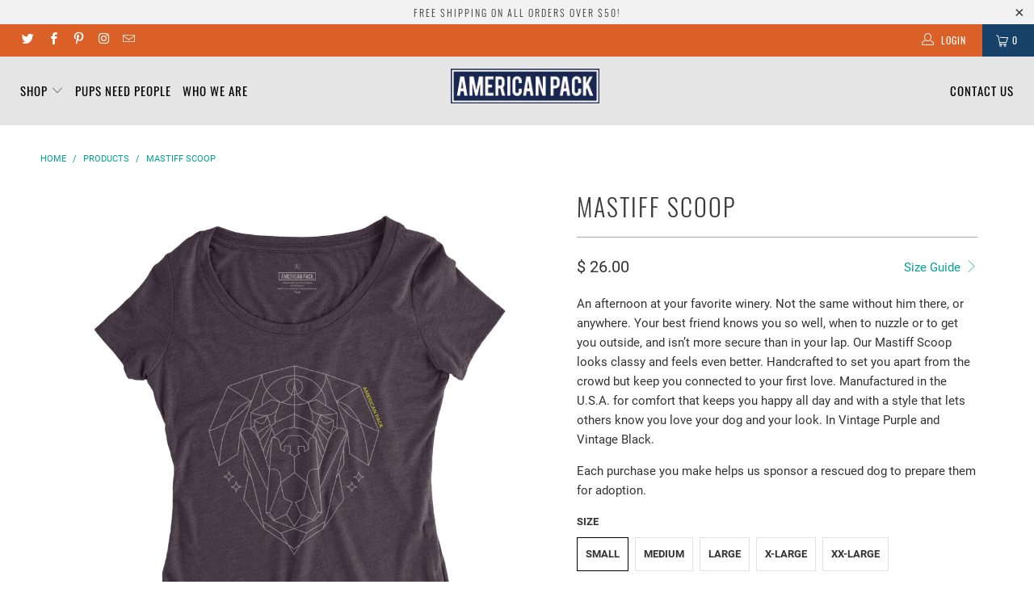

--- FILE ---
content_type: text/html; charset=utf-8
request_url: https://www.americanpack.com/products/mastiff-scoop
body_size: 26508
content:


 <!DOCTYPE html>
<html lang="en"> <head> <meta charset="utf-8"> <meta http-equiv="cleartype" content="on"> <meta name="robots" content="index,follow"> <!-- Mobile Specific Metas --> <meta name="HandheldFriendly" content="True"> <meta name="MobileOptimized" content="320"> <meta name="viewport" content="width=device-width,initial-scale=1"> <meta name="theme-color" content="#ffffff"> <title>
      Mastiff Scoop - American Pack</title> <link rel="preconnect dns-prefetch" href="https://fonts.shopifycdn.com" /> <link rel="preconnect dns-prefetch" href="https://cdn.shopify.com" /> <link rel="preconnect dns-prefetch" href="https://v.shopify.com" /> <link rel="preconnect dns-prefetch" href="https://cdn.shopifycloud.com" /> <link rel="stylesheet" href="https://cdnjs.cloudflare.com/ajax/libs/fancybox/3.5.6/jquery.fancybox.css"> <!-- Stylesheets for Turbo 4.2.1 --> <link href="//www.americanpack.com/cdn/shop/t/13/assets/styles.scss.css?v=178911182999886474271674755518" rel="stylesheet" type="text/css" media="all" /> <script>
      window.lazySizesConfig = window.lazySizesConfig || {};

      lazySizesConfig.expand = 300;
      lazySizesConfig.loadHidden = false;

      /*! lazysizes - v4.1.4 */
      !function(a,b){var c=b(a,a.document);a.lazySizes=c,"object"==typeof module&&module.exports&&(module.exports=c)}(window,function(a,b){"use strict";if(b.getElementsByClassName){var c,d,e=b.documentElement,f=a.Date,g=a.HTMLPictureElement,h="addEventListener",i="getAttribute",j=a[h],k=a.setTimeout,l=a.requestAnimationFrame||k,m=a.requestIdleCallback,n=/^picture$/i,o=["load","error","lazyincluded","_lazyloaded"],p={},q=Array.prototype.forEach,r=function(a,b){return p[b]||(p[b]=new RegExp("(\\s|^)"+b+"(\\s|$)")),p[b].test(a[i]("class")||"")&&p[b]},s=function(a,b){r(a,b)||a.setAttribute("class",(a[i]("class")||"").trim()+" "+b)},t=function(a,b){var c;(c=r(a,b))&&a.setAttribute("class",(a[i]("class")||"").replace(c," "))},u=function(a,b,c){var d=c?h:"removeEventListener";c&&u(a,b),o.forEach(function(c){a[d](c,b)})},v=function(a,d,e,f,g){var h=b.createEvent("Event");return e||(e={}),e.instance=c,h.initEvent(d,!f,!g),h.detail=e,a.dispatchEvent(h),h},w=function(b,c){var e;!g&&(e=a.picturefill||d.pf)?(c&&c.src&&!b[i]("srcset")&&b.setAttribute("srcset",c.src),e({reevaluate:!0,elements:[b]})):c&&c.src&&(b.src=c.src)},x=function(a,b){return(getComputedStyle(a,null)||{})[b]},y=function(a,b,c){for(c=c||a.offsetWidth;c<d.minSize&&b&&!a._lazysizesWidth;)c=b.offsetWidth,b=b.parentNode;return c},z=function(){var a,c,d=[],e=[],f=d,g=function(){var b=f;for(f=d.length?e:d,a=!0,c=!1;b.length;)b.shift()();a=!1},h=function(d,e){a&&!e?d.apply(this,arguments):(f.push(d),c||(c=!0,(b.hidden?k:l)(g)))};return h._lsFlush=g,h}(),A=function(a,b){return b?function(){z(a)}:function(){var b=this,c=arguments;z(function(){a.apply(b,c)})}},B=function(a){var b,c=0,e=d.throttleDelay,g=d.ricTimeout,h=function(){b=!1,c=f.now(),a()},i=m&&g>49?function(){m(h,{timeout:g}),g!==d.ricTimeout&&(g=d.ricTimeout)}:A(function(){k(h)},!0);return function(a){var d;(a=a===!0)&&(g=33),b||(b=!0,d=e-(f.now()-c),0>d&&(d=0),a||9>d?i():k(i,d))}},C=function(a){var b,c,d=99,e=function(){b=null,a()},g=function(){var a=f.now()-c;d>a?k(g,d-a):(m||e)(e)};return function(){c=f.now(),b||(b=k(g,d))}};!function(){var b,c={lazyClass:"lazyload",loadedClass:"lazyloaded",loadingClass:"lazyloading",preloadClass:"lazypreload",errorClass:"lazyerror",autosizesClass:"lazyautosizes",srcAttr:"data-src",srcsetAttr:"data-srcset",sizesAttr:"data-sizes",minSize:40,customMedia:{},init:!0,expFactor:1.5,hFac:.8,loadMode:2,loadHidden:!0,ricTimeout:0,throttleDelay:125};d=a.lazySizesConfig||a.lazysizesConfig||{};for(b in c)b in d||(d[b]=c[b]);a.lazySizesConfig=d,k(function(){d.init&&F()})}();var D=function(){var g,l,m,o,p,y,D,F,G,H,I,J,K,L,M=/^img$/i,N=/^iframe$/i,O="onscroll"in a&&!/(gle|ing)bot/.test(navigator.userAgent),P=0,Q=0,R=0,S=-1,T=function(a){R--,a&&a.target&&u(a.target,T),(!a||0>R||!a.target)&&(R=0)},U=function(a,c){var d,f=a,g="hidden"==x(b.body,"visibility")||"hidden"!=x(a.parentNode,"visibility")&&"hidden"!=x(a,"visibility");for(F-=c,I+=c,G-=c,H+=c;g&&(f=f.offsetParent)&&f!=b.body&&f!=e;)g=(x(f,"opacity")||1)>0,g&&"visible"!=x(f,"overflow")&&(d=f.getBoundingClientRect(),g=H>d.left&&G<d.right&&I>d.top-1&&F<d.bottom+1);return g},V=function(){var a,f,h,j,k,m,n,p,q,r=c.elements;if((o=d.loadMode)&&8>R&&(a=r.length)){f=0,S++,null==K&&("expand"in d||(d.expand=e.clientHeight>500&&e.clientWidth>500?500:370),J=d.expand,K=J*d.expFactor),K>Q&&1>R&&S>2&&o>2&&!b.hidden?(Q=K,S=0):Q=o>1&&S>1&&6>R?J:P;for(;a>f;f++)if(r[f]&&!r[f]._lazyRace)if(O)if((p=r[f][i]("data-expand"))&&(m=1*p)||(m=Q),q!==m&&(y=innerWidth+m*L,D=innerHeight+m,n=-1*m,q=m),h=r[f].getBoundingClientRect(),(I=h.bottom)>=n&&(F=h.top)<=D&&(H=h.right)>=n*L&&(G=h.left)<=y&&(I||H||G||F)&&(d.loadHidden||"hidden"!=x(r[f],"visibility"))&&(l&&3>R&&!p&&(3>o||4>S)||U(r[f],m))){if(ba(r[f]),k=!0,R>9)break}else!k&&l&&!j&&4>R&&4>S&&o>2&&(g[0]||d.preloadAfterLoad)&&(g[0]||!p&&(I||H||G||F||"auto"!=r[f][i](d.sizesAttr)))&&(j=g[0]||r[f]);else ba(r[f]);j&&!k&&ba(j)}},W=B(V),X=function(a){s(a.target,d.loadedClass),t(a.target,d.loadingClass),u(a.target,Z),v(a.target,"lazyloaded")},Y=A(X),Z=function(a){Y({target:a.target})},$=function(a,b){try{a.contentWindow.location.replace(b)}catch(c){a.src=b}},_=function(a){var b,c=a[i](d.srcsetAttr);(b=d.customMedia[a[i]("data-media")||a[i]("media")])&&a.setAttribute("media",b),c&&a.setAttribute("srcset",c)},aa=A(function(a,b,c,e,f){var g,h,j,l,o,p;(o=v(a,"lazybeforeunveil",b)).defaultPrevented||(e&&(c?s(a,d.autosizesClass):a.setAttribute("sizes",e)),h=a[i](d.srcsetAttr),g=a[i](d.srcAttr),f&&(j=a.parentNode,l=j&&n.test(j.nodeName||"")),p=b.firesLoad||"src"in a&&(h||g||l),o={target:a},p&&(u(a,T,!0),clearTimeout(m),m=k(T,2500),s(a,d.loadingClass),u(a,Z,!0)),l&&q.call(j.getElementsByTagName("source"),_),h?a.setAttribute("srcset",h):g&&!l&&(N.test(a.nodeName)?$(a,g):a.src=g),f&&(h||l)&&w(a,{src:g})),a._lazyRace&&delete a._lazyRace,t(a,d.lazyClass),z(function(){(!p||a.complete&&a.naturalWidth>1)&&(p?T(o):R--,X(o))},!0)}),ba=function(a){var b,c=M.test(a.nodeName),e=c&&(a[i](d.sizesAttr)||a[i]("sizes")),f="auto"==e;(!f&&l||!c||!a[i]("src")&&!a.srcset||a.complete||r(a,d.errorClass)||!r(a,d.lazyClass))&&(b=v(a,"lazyunveilread").detail,f&&E.updateElem(a,!0,a.offsetWidth),a._lazyRace=!0,R++,aa(a,b,f,e,c))},ca=function(){if(!l){if(f.now()-p<999)return void k(ca,999);var a=C(function(){d.loadMode=3,W()});l=!0,d.loadMode=3,W(),j("scroll",function(){3==d.loadMode&&(d.loadMode=2),a()},!0)}};return{_:function(){p=f.now(),c.elements=b.getElementsByClassName(d.lazyClass),g=b.getElementsByClassName(d.lazyClass+" "+d.preloadClass),L=d.hFac,j("scroll",W,!0),j("resize",W,!0),a.MutationObserver?new MutationObserver(W).observe(e,{childList:!0,subtree:!0,attributes:!0}):(e[h]("DOMNodeInserted",W,!0),e[h]("DOMAttrModified",W,!0),setInterval(W,999)),j("hashchange",W,!0),["focus","mouseover","click","load","transitionend","animationend","webkitAnimationEnd"].forEach(function(a){b[h](a,W,!0)}),/d$|^c/.test(b.readyState)?ca():(j("load",ca),b[h]("DOMContentLoaded",W),k(ca,2e4)),c.elements.length?(V(),z._lsFlush()):W()},checkElems:W,unveil:ba}}(),E=function(){var a,c=A(function(a,b,c,d){var e,f,g;if(a._lazysizesWidth=d,d+="px",a.setAttribute("sizes",d),n.test(b.nodeName||""))for(e=b.getElementsByTagName("source"),f=0,g=e.length;g>f;f++)e[f].setAttribute("sizes",d);c.detail.dataAttr||w(a,c.detail)}),e=function(a,b,d){var e,f=a.parentNode;f&&(d=y(a,f,d),e=v(a,"lazybeforesizes",{width:d,dataAttr:!!b}),e.defaultPrevented||(d=e.detail.width,d&&d!==a._lazysizesWidth&&c(a,f,e,d)))},f=function(){var b,c=a.length;if(c)for(b=0;c>b;b++)e(a[b])},g=C(f);return{_:function(){a=b.getElementsByClassName(d.autosizesClass),j("resize",g)},checkElems:g,updateElem:e}}(),F=function(){F.i||(F.i=!0,E._(),D._())};return c={cfg:d,autoSizer:E,loader:D,init:F,uP:w,aC:s,rC:t,hC:r,fire:v,gW:y,rAF:z}}});

      /*! lazysizes - v4.1.4 */
      !function(a,b){var c=function(){b(a.lazySizes),a.removeEventListener("lazyunveilread",c,!0)};b=b.bind(null,a,a.document),"object"==typeof module&&module.exports?b(require("lazysizes")):a.lazySizes?c():a.addEventListener("lazyunveilread",c,!0)}(window,function(a,b,c){"use strict";function d(){this.ratioElems=b.getElementsByClassName("lazyaspectratio"),this._setupEvents(),this.processImages()}if(a.addEventListener){var e,f,g,h=Array.prototype.forEach,i=/^picture$/i,j="data-aspectratio",k="img["+j+"]",l=function(b){return a.matchMedia?(l=function(a){return!a||(matchMedia(a)||{}).matches})(b):a.Modernizr&&Modernizr.mq?!b||Modernizr.mq(b):!b},m=c.aC,n=c.rC,o=c.cfg;d.prototype={_setupEvents:function(){var a=this,c=function(b){b.naturalWidth<36?a.addAspectRatio(b,!0):a.removeAspectRatio(b,!0)},d=function(){a.processImages()};b.addEventListener("load",function(a){a.target.getAttribute&&a.target.getAttribute(j)&&c(a.target)},!0),addEventListener("resize",function(){var b,d=function(){h.call(a.ratioElems,c)};return function(){clearTimeout(b),b=setTimeout(d,99)}}()),b.addEventListener("DOMContentLoaded",d),addEventListener("load",d)},processImages:function(a){var c,d;a||(a=b),c="length"in a&&!a.nodeName?a:a.querySelectorAll(k);for(d=0;d<c.length;d++)c[d].naturalWidth>36?this.removeAspectRatio(c[d]):this.addAspectRatio(c[d])},getSelectedRatio:function(a){var b,c,d,e,f,g=a.parentNode;if(g&&i.test(g.nodeName||""))for(d=g.getElementsByTagName("source"),b=0,c=d.length;c>b;b++)if(e=d[b].getAttribute("data-media")||d[b].getAttribute("media"),o.customMedia[e]&&(e=o.customMedia[e]),l(e)){f=d[b].getAttribute(j);break}return f||a.getAttribute(j)||""},parseRatio:function(){var a=/^\s*([+\d\.]+)(\s*[\/x]\s*([+\d\.]+))?\s*$/,b={};return function(c){var d;return!b[c]&&(d=c.match(a))&&(d[3]?b[c]=d[1]/d[3]:b[c]=1*d[1]),b[c]}}(),addAspectRatio:function(b,c){var d,e=b.offsetWidth,f=b.offsetHeight;return c||m(b,"lazyaspectratio"),36>e&&0>=f?void((e||f&&a.console)&&console.log("Define width or height of image, so we can calculate the other dimension")):(d=this.getSelectedRatio(b),d=this.parseRatio(d),void(d&&(e?b.style.height=e/d+"px":b.style.width=f*d+"px")))},removeAspectRatio:function(a){n(a,"lazyaspectratio"),a.style.height="",a.style.width="",a.removeAttribute(j)}},f=function(){g=a.jQuery||a.Zepto||a.shoestring||a.$,g&&g.fn&&!g.fn.imageRatio&&g.fn.filter&&g.fn.add&&g.fn.find?g.fn.imageRatio=function(){return e.processImages(this.find(k).add(this.filter(k))),this}:g=!1},f(),setTimeout(f),e=new d,a.imageRatio=e,"object"==typeof module&&module.exports?module.exports=e:"function"==typeof define&&define.amd&&define(e)}});

        /*! lazysizes - v4.1.5 */
        !function(a,b){var c=function(){b(a.lazySizes),a.removeEventListener("lazyunveilread",c,!0)};b=b.bind(null,a,a.document),"object"==typeof module&&module.exports?b(require("lazysizes")):a.lazySizes?c():a.addEventListener("lazyunveilread",c,!0)}(window,function(a,b,c){"use strict";if(a.addEventListener){var d=/\s+/g,e=/\s*\|\s+|\s+\|\s*/g,f=/^(.+?)(?:\s+\[\s*(.+?)\s*\])(?:\s+\[\s*(.+?)\s*\])?$/,g=/^\s*\(*\s*type\s*:\s*(.+?)\s*\)*\s*$/,h=/\(|\)|'/,i={contain:1,cover:1},j=function(a){var b=c.gW(a,a.parentNode);return(!a._lazysizesWidth||b>a._lazysizesWidth)&&(a._lazysizesWidth=b),a._lazysizesWidth},k=function(a){var b;return b=(getComputedStyle(a)||{getPropertyValue:function(){}}).getPropertyValue("background-size"),!i[b]&&i[a.style.backgroundSize]&&(b=a.style.backgroundSize),b},l=function(a,b){if(b){var c=b.match(g);c&&c[1]?a.setAttribute("type",c[1]):a.setAttribute("media",lazySizesConfig.customMedia[b]||b)}},m=function(a,c,g){var h=b.createElement("picture"),i=c.getAttribute(lazySizesConfig.sizesAttr),j=c.getAttribute("data-ratio"),k=c.getAttribute("data-optimumx");c._lazybgset&&c._lazybgset.parentNode==c&&c.removeChild(c._lazybgset),Object.defineProperty(g,"_lazybgset",{value:c,writable:!0}),Object.defineProperty(c,"_lazybgset",{value:h,writable:!0}),a=a.replace(d," ").split(e),h.style.display="none",g.className=lazySizesConfig.lazyClass,1!=a.length||i||(i="auto"),a.forEach(function(a){var c,d=b.createElement("source");i&&"auto"!=i&&d.setAttribute("sizes",i),(c=a.match(f))?(d.setAttribute(lazySizesConfig.srcsetAttr,c[1]),l(d,c[2]),l(d,c[3])):d.setAttribute(lazySizesConfig.srcsetAttr,a),h.appendChild(d)}),i&&(g.setAttribute(lazySizesConfig.sizesAttr,i),c.removeAttribute(lazySizesConfig.sizesAttr),c.removeAttribute("sizes")),k&&g.setAttribute("data-optimumx",k),j&&g.setAttribute("data-ratio",j),h.appendChild(g),c.appendChild(h)},n=function(a){if(a.target._lazybgset){var b=a.target,d=b._lazybgset,e=b.currentSrc||b.src;if(e){var f=c.fire(d,"bgsetproxy",{src:e,useSrc:h.test(e)?JSON.stringify(e):e});f.defaultPrevented||(d.style.backgroundImage="url("+f.detail.useSrc+")")}b._lazybgsetLoading&&(c.fire(d,"_lazyloaded",{},!1,!0),delete b._lazybgsetLoading)}};addEventListener("lazybeforeunveil",function(a){var d,e,f;!a.defaultPrevented&&(d=a.target.getAttribute("data-bgset"))&&(f=a.target,e=b.createElement("img"),e.alt="",e._lazybgsetLoading=!0,a.detail.firesLoad=!0,m(d,f,e),setTimeout(function(){c.loader.unveil(e),c.rAF(function(){c.fire(e,"_lazyloaded",{},!0,!0),e.complete&&n({target:e})})}))}),b.addEventListener("load",n,!0),a.addEventListener("lazybeforesizes",function(a){if(a.detail.instance==c&&a.target._lazybgset&&a.detail.dataAttr){var b=a.target._lazybgset,d=k(b);i[d]&&(a.target._lazysizesParentFit=d,c.rAF(function(){a.target.setAttribute("data-parent-fit",d),a.target._lazysizesParentFit&&delete a.target._lazysizesParentFit}))}},!0),b.documentElement.addEventListener("lazybeforesizes",function(a){!a.defaultPrevented&&a.target._lazybgset&&a.detail.instance==c&&(a.detail.width=j(a.target._lazybgset))})}});</script> <meta name="description" content="An afternoon at your favorite winery. Not the same without him there, or anywhere. Your best friend knows you so well, when to nuzzle or to get you outside, and isn’t more secure than in your lap. Our Mastiff Scoop looks classy and feels even better. Handcrafted to set you apart from the crowd but keep you connected to" /> <link rel="shortcut icon" type="image/x-icon" href="//www.americanpack.com/cdn/shop/files/favicon_180x180.png?v=1613545763"> <link rel="apple-touch-icon" href="//www.americanpack.com/cdn/shop/files/favicon_180x180.png?v=1613545763"/> <link rel="apple-touch-icon" sizes="57x57" href="//www.americanpack.com/cdn/shop/files/favicon_57x57.png?v=1613545763"/> <link rel="apple-touch-icon" sizes="60x60" href="//www.americanpack.com/cdn/shop/files/favicon_60x60.png?v=1613545763"/> <link rel="apple-touch-icon" sizes="72x72" href="//www.americanpack.com/cdn/shop/files/favicon_72x72.png?v=1613545763"/> <link rel="apple-touch-icon" sizes="76x76" href="//www.americanpack.com/cdn/shop/files/favicon_76x76.png?v=1613545763"/> <link rel="apple-touch-icon" sizes="114x114" href="//www.americanpack.com/cdn/shop/files/favicon_114x114.png?v=1613545763"/> <link rel="apple-touch-icon" sizes="180x180" href="//www.americanpack.com/cdn/shop/files/favicon_180x180.png?v=1613545763"/> <link rel="apple-touch-icon" sizes="228x228" href="//www.americanpack.com/cdn/shop/files/favicon_228x228.png?v=1613545763"/> <link rel="canonical" href="https://www.americanpack.com/products/mastiff-scoop" /> <script>window.performance && window.performance.mark && window.performance.mark('shopify.content_for_header.start');</script><meta id="shopify-digital-wallet" name="shopify-digital-wallet" content="/3947445/digital_wallets/dialog">
<meta name="shopify-checkout-api-token" content="ef2d9c50b4ed2c5c28be264118022074">
<link rel="alternate" type="application/json+oembed" href="https://www.americanpack.com/products/mastiff-scoop.oembed">
<script async="async" src="/checkouts/internal/preloads.js?locale=en-US"></script>
<link rel="preconnect" href="https://shop.app" crossorigin="anonymous">
<script async="async" src="https://shop.app/checkouts/internal/preloads.js?locale=en-US&shop_id=3947445" crossorigin="anonymous"></script>
<script id="shopify-features" type="application/json">{"accessToken":"ef2d9c50b4ed2c5c28be264118022074","betas":["rich-media-storefront-analytics"],"domain":"www.americanpack.com","predictiveSearch":true,"shopId":3947445,"locale":"en"}</script>
<script>var Shopify = Shopify || {};
Shopify.shop = "appalachia.myshopify.com";
Shopify.locale = "en";
Shopify.currency = {"active":"USD","rate":"1.0"};
Shopify.country = "US";
Shopify.theme = {"name":"turbo-portland-Sep-4-2018 (4.0.2-4.2.1)","id":73409527919,"schema_name":"Turbo","schema_version":"4.2.1","theme_store_id":null,"role":"main"};
Shopify.theme.handle = "null";
Shopify.theme.style = {"id":null,"handle":null};
Shopify.cdnHost = "www.americanpack.com/cdn";
Shopify.routes = Shopify.routes || {};
Shopify.routes.root = "/";</script>
<script type="module">!function(o){(o.Shopify=o.Shopify||{}).modules=!0}(window);</script>
<script>!function(o){function n(){var o=[];function n(){o.push(Array.prototype.slice.apply(arguments))}return n.q=o,n}var t=o.Shopify=o.Shopify||{};t.loadFeatures=n(),t.autoloadFeatures=n()}(window);</script>
<script>
  window.ShopifyPay = window.ShopifyPay || {};
  window.ShopifyPay.apiHost = "shop.app\/pay";
  window.ShopifyPay.redirectState = null;
</script>
<script id="shop-js-analytics" type="application/json">{"pageType":"product"}</script>
<script defer="defer" async type="module" src="//www.americanpack.com/cdn/shopifycloud/shop-js/modules/v2/client.init-shop-cart-sync_C5BV16lS.en.esm.js"></script>
<script defer="defer" async type="module" src="//www.americanpack.com/cdn/shopifycloud/shop-js/modules/v2/chunk.common_CygWptCX.esm.js"></script>
<script type="module">
  await import("//www.americanpack.com/cdn/shopifycloud/shop-js/modules/v2/client.init-shop-cart-sync_C5BV16lS.en.esm.js");
await import("//www.americanpack.com/cdn/shopifycloud/shop-js/modules/v2/chunk.common_CygWptCX.esm.js");

  window.Shopify.SignInWithShop?.initShopCartSync?.({"fedCMEnabled":true,"windoidEnabled":true});

</script>
<script>
  window.Shopify = window.Shopify || {};
  if (!window.Shopify.featureAssets) window.Shopify.featureAssets = {};
  window.Shopify.featureAssets['shop-js'] = {"shop-cart-sync":["modules/v2/client.shop-cart-sync_ZFArdW7E.en.esm.js","modules/v2/chunk.common_CygWptCX.esm.js"],"shop-button":["modules/v2/client.shop-button_tlx5R9nI.en.esm.js","modules/v2/chunk.common_CygWptCX.esm.js"],"init-fed-cm":["modules/v2/client.init-fed-cm_CmiC4vf6.en.esm.js","modules/v2/chunk.common_CygWptCX.esm.js"],"init-windoid":["modules/v2/client.init-windoid_sURxWdc1.en.esm.js","modules/v2/chunk.common_CygWptCX.esm.js"],"init-shop-cart-sync":["modules/v2/client.init-shop-cart-sync_C5BV16lS.en.esm.js","modules/v2/chunk.common_CygWptCX.esm.js"],"init-shop-email-lookup-coordinator":["modules/v2/client.init-shop-email-lookup-coordinator_B8hsDcYM.en.esm.js","modules/v2/chunk.common_CygWptCX.esm.js"],"shop-cash-offers":["modules/v2/client.shop-cash-offers_DOA2yAJr.en.esm.js","modules/v2/chunk.common_CygWptCX.esm.js","modules/v2/chunk.modal_D71HUcav.esm.js"],"pay-button":["modules/v2/client.pay-button_FdsNuTd3.en.esm.js","modules/v2/chunk.common_CygWptCX.esm.js"],"shop-login-button":["modules/v2/client.shop-login-button_C5VAVYt1.en.esm.js","modules/v2/chunk.common_CygWptCX.esm.js","modules/v2/chunk.modal_D71HUcav.esm.js"],"shop-toast-manager":["modules/v2/client.shop-toast-manager_ClPi3nE9.en.esm.js","modules/v2/chunk.common_CygWptCX.esm.js"],"avatar":["modules/v2/client.avatar_BTnouDA3.en.esm.js"],"init-shop-for-new-customer-accounts":["modules/v2/client.init-shop-for-new-customer-accounts_ChsxoAhi.en.esm.js","modules/v2/client.shop-login-button_C5VAVYt1.en.esm.js","modules/v2/chunk.common_CygWptCX.esm.js","modules/v2/chunk.modal_D71HUcav.esm.js"],"init-customer-accounts":["modules/v2/client.init-customer-accounts_DxDtT_ad.en.esm.js","modules/v2/client.shop-login-button_C5VAVYt1.en.esm.js","modules/v2/chunk.common_CygWptCX.esm.js","modules/v2/chunk.modal_D71HUcav.esm.js"],"init-customer-accounts-sign-up":["modules/v2/client.init-customer-accounts-sign-up_CPSyQ0Tj.en.esm.js","modules/v2/client.shop-login-button_C5VAVYt1.en.esm.js","modules/v2/chunk.common_CygWptCX.esm.js","modules/v2/chunk.modal_D71HUcav.esm.js"],"lead-capture":["modules/v2/client.lead-capture_Bi8yE_yS.en.esm.js","modules/v2/chunk.common_CygWptCX.esm.js","modules/v2/chunk.modal_D71HUcav.esm.js"],"checkout-modal":["modules/v2/client.checkout-modal_BPM8l0SH.en.esm.js","modules/v2/chunk.common_CygWptCX.esm.js","modules/v2/chunk.modal_D71HUcav.esm.js"],"shop-follow-button":["modules/v2/client.shop-follow-button_Cva4Ekp9.en.esm.js","modules/v2/chunk.common_CygWptCX.esm.js","modules/v2/chunk.modal_D71HUcav.esm.js"],"shop-login":["modules/v2/client.shop-login_D6lNrXab.en.esm.js","modules/v2/chunk.common_CygWptCX.esm.js","modules/v2/chunk.modal_D71HUcav.esm.js"],"payment-terms":["modules/v2/client.payment-terms_CZxnsJam.en.esm.js","modules/v2/chunk.common_CygWptCX.esm.js","modules/v2/chunk.modal_D71HUcav.esm.js"]};
</script>
<script>(function() {
  var isLoaded = false;
  function asyncLoad() {
    if (isLoaded) return;
    isLoaded = true;
    var urls = ["https:\/\/chimpstatic.com\/mcjs-connected\/js\/users\/02e6a0d0a6c8c13fe2ba18c99\/187a9330d385d588a735e2c05.js?shop=appalachia.myshopify.com"];
    for (var i = 0; i <urls.length; i++) {
      var s = document.createElement('script');
      s.type = 'text/javascript';
      s.async = true;
      s.src = urls[i];
      var x = document.getElementsByTagName('script')[0];
      x.parentNode.insertBefore(s, x);
    }
  };
  if(window.attachEvent) {
    window.attachEvent('onload', asyncLoad);
  } else {
    window.addEventListener('load', asyncLoad, false);
  }
})();</script>
<script id="__st">var __st={"a":3947445,"offset":-18000,"reqid":"d7e79c53-0279-42a0-bd96-b283c6f42c9d-1768847835","pageurl":"www.americanpack.com\/products\/mastiff-scoop","u":"1319401dd5f6","p":"product","rtyp":"product","rid":1759004065903};</script>
<script>window.ShopifyPaypalV4VisibilityTracking = true;</script>
<script id="captcha-bootstrap">!function(){'use strict';const t='contact',e='account',n='new_comment',o=[[t,t],['blogs',n],['comments',n],[t,'customer']],c=[[e,'customer_login'],[e,'guest_login'],[e,'recover_customer_password'],[e,'create_customer']],r=t=>t.map((([t,e])=>`form[action*='/${t}']:not([data-nocaptcha='true']) input[name='form_type'][value='${e}']`)).join(','),a=t=>()=>t?[...document.querySelectorAll(t)].map((t=>t.form)):[];function s(){const t=[...o],e=r(t);return a(e)}const i='password',u='form_key',d=['recaptcha-v3-token','g-recaptcha-response','h-captcha-response',i],f=()=>{try{return window.sessionStorage}catch{return}},m='__shopify_v',_=t=>t.elements[u];function p(t,e,n=!1){try{const o=window.sessionStorage,c=JSON.parse(o.getItem(e)),{data:r}=function(t){const{data:e,action:n}=t;return t[m]||n?{data:e,action:n}:{data:t,action:n}}(c);for(const[e,n]of Object.entries(r))t.elements[e]&&(t.elements[e].value=n);n&&o.removeItem(e)}catch(o){console.error('form repopulation failed',{error:o})}}const l='form_type',E='cptcha';function T(t){t.dataset[E]=!0}const w=window,h=w.document,L='Shopify',v='ce_forms',y='captcha';let A=!1;((t,e)=>{const n=(g='f06e6c50-85a8-45c8-87d0-21a2b65856fe',I='https://cdn.shopify.com/shopifycloud/storefront-forms-hcaptcha/ce_storefront_forms_captcha_hcaptcha.v1.5.2.iife.js',D={infoText:'Protected by hCaptcha',privacyText:'Privacy',termsText:'Terms'},(t,e,n)=>{const o=w[L][v],c=o.bindForm;if(c)return c(t,g,e,D).then(n);var r;o.q.push([[t,g,e,D],n]),r=I,A||(h.body.append(Object.assign(h.createElement('script'),{id:'captcha-provider',async:!0,src:r})),A=!0)});var g,I,D;w[L]=w[L]||{},w[L][v]=w[L][v]||{},w[L][v].q=[],w[L][y]=w[L][y]||{},w[L][y].protect=function(t,e){n(t,void 0,e),T(t)},Object.freeze(w[L][y]),function(t,e,n,w,h,L){const[v,y,A,g]=function(t,e,n){const i=e?o:[],u=t?c:[],d=[...i,...u],f=r(d),m=r(i),_=r(d.filter((([t,e])=>n.includes(e))));return[a(f),a(m),a(_),s()]}(w,h,L),I=t=>{const e=t.target;return e instanceof HTMLFormElement?e:e&&e.form},D=t=>v().includes(t);t.addEventListener('submit',(t=>{const e=I(t);if(!e)return;const n=D(e)&&!e.dataset.hcaptchaBound&&!e.dataset.recaptchaBound,o=_(e),c=g().includes(e)&&(!o||!o.value);(n||c)&&t.preventDefault(),c&&!n&&(function(t){try{if(!f())return;!function(t){const e=f();if(!e)return;const n=_(t);if(!n)return;const o=n.value;o&&e.removeItem(o)}(t);const e=Array.from(Array(32),(()=>Math.random().toString(36)[2])).join('');!function(t,e){_(t)||t.append(Object.assign(document.createElement('input'),{type:'hidden',name:u})),t.elements[u].value=e}(t,e),function(t,e){const n=f();if(!n)return;const o=[...t.querySelectorAll(`input[type='${i}']`)].map((({name:t})=>t)),c=[...d,...o],r={};for(const[a,s]of new FormData(t).entries())c.includes(a)||(r[a]=s);n.setItem(e,JSON.stringify({[m]:1,action:t.action,data:r}))}(t,e)}catch(e){console.error('failed to persist form',e)}}(e),e.submit())}));const S=(t,e)=>{t&&!t.dataset[E]&&(n(t,e.some((e=>e===t))),T(t))};for(const o of['focusin','change'])t.addEventListener(o,(t=>{const e=I(t);D(e)&&S(e,y())}));const B=e.get('form_key'),M=e.get(l),P=B&&M;t.addEventListener('DOMContentLoaded',(()=>{const t=y();if(P)for(const e of t)e.elements[l].value===M&&p(e,B);[...new Set([...A(),...v().filter((t=>'true'===t.dataset.shopifyCaptcha))])].forEach((e=>S(e,t)))}))}(h,new URLSearchParams(w.location.search),n,t,e,['guest_login'])})(!0,!0)}();</script>
<script integrity="sha256-4kQ18oKyAcykRKYeNunJcIwy7WH5gtpwJnB7kiuLZ1E=" data-source-attribution="shopify.loadfeatures" defer="defer" src="//www.americanpack.com/cdn/shopifycloud/storefront/assets/storefront/load_feature-a0a9edcb.js" crossorigin="anonymous"></script>
<script crossorigin="anonymous" defer="defer" src="//www.americanpack.com/cdn/shopifycloud/storefront/assets/shopify_pay/storefront-65b4c6d7.js?v=20250812"></script>
<script data-source-attribution="shopify.dynamic_checkout.dynamic.init">var Shopify=Shopify||{};Shopify.PaymentButton=Shopify.PaymentButton||{isStorefrontPortableWallets:!0,init:function(){window.Shopify.PaymentButton.init=function(){};var t=document.createElement("script");t.src="https://www.americanpack.com/cdn/shopifycloud/portable-wallets/latest/portable-wallets.en.js",t.type="module",document.head.appendChild(t)}};
</script>
<script data-source-attribution="shopify.dynamic_checkout.buyer_consent">
  function portableWalletsHideBuyerConsent(e){var t=document.getElementById("shopify-buyer-consent"),n=document.getElementById("shopify-subscription-policy-button");t&&n&&(t.classList.add("hidden"),t.setAttribute("aria-hidden","true"),n.removeEventListener("click",e))}function portableWalletsShowBuyerConsent(e){var t=document.getElementById("shopify-buyer-consent"),n=document.getElementById("shopify-subscription-policy-button");t&&n&&(t.classList.remove("hidden"),t.removeAttribute("aria-hidden"),n.addEventListener("click",e))}window.Shopify?.PaymentButton&&(window.Shopify.PaymentButton.hideBuyerConsent=portableWalletsHideBuyerConsent,window.Shopify.PaymentButton.showBuyerConsent=portableWalletsShowBuyerConsent);
</script>
<script data-source-attribution="shopify.dynamic_checkout.cart.bootstrap">document.addEventListener("DOMContentLoaded",(function(){function t(){return document.querySelector("shopify-accelerated-checkout-cart, shopify-accelerated-checkout")}if(t())Shopify.PaymentButton.init();else{new MutationObserver((function(e,n){t()&&(Shopify.PaymentButton.init(),n.disconnect())})).observe(document.body,{childList:!0,subtree:!0})}}));
</script>
<link id="shopify-accelerated-checkout-styles" rel="stylesheet" media="screen" href="https://www.americanpack.com/cdn/shopifycloud/portable-wallets/latest/accelerated-checkout-backwards-compat.css" crossorigin="anonymous">
<style id="shopify-accelerated-checkout-cart">
        #shopify-buyer-consent {
  margin-top: 1em;
  display: inline-block;
  width: 100%;
}

#shopify-buyer-consent.hidden {
  display: none;
}

#shopify-subscription-policy-button {
  background: none;
  border: none;
  padding: 0;
  text-decoration: underline;
  font-size: inherit;
  cursor: pointer;
}

#shopify-subscription-policy-button::before {
  box-shadow: none;
}

      </style>

<script>window.performance && window.performance.mark && window.performance.mark('shopify.content_for_header.end');</script>

    

<meta name="author" content="American Pack">
<meta property="og:url" content="https://www.americanpack.com/products/mastiff-scoop">
<meta property="og:site_name" content="American Pack"> <meta property="og:type" content="product"> <meta property="og:title" content="Mastiff Scoop"> <meta property="og:image" content="https://www.americanpack.com/cdn/shop/products/50020-MAST-VP_600x.jpg?v=1540172911"> <meta property="og:image:secure_url" content="https://www.americanpack.com/cdn/shop/products/50020-MAST-VP_600x.jpg?v=1540172911"> <meta property="og:image:width" content="3000"> <meta property="og:image:height" content="3000"> <meta property="og:image" content="https://www.americanpack.com/cdn/shop/products/50020-MAST-VB_600x.jpg?v=1540172914"> <meta property="og:image:secure_url" content="https://www.americanpack.com/cdn/shop/products/50020-MAST-VB_600x.jpg?v=1540172914"> <meta property="og:image:width" content="3000"> <meta property="og:image:height" content="3000"> <meta property="og:image" content="https://www.americanpack.com/cdn/shop/products/50020-MAST-VP-M01_600x.jpg?v=1541654916"> <meta property="og:image:secure_url" content="https://www.americanpack.com/cdn/shop/products/50020-MAST-VP-M01_600x.jpg?v=1541654916"> <meta property="og:image:width" content="1440"> <meta property="og:image:height" content="1440"> <meta property="product:price:amount" content="26.00"> <meta property="product:price:currency" content="USD"> <meta property="og:description" content="An afternoon at your favorite winery. Not the same without him there, or anywhere. Your best friend knows you so well, when to nuzzle or to get you outside, and isn’t more secure than in your lap. Our Mastiff Scoop looks classy and feels even better. Handcrafted to set you apart from the crowd but keep you connected to"> <meta name="twitter:site" content="@apacksupply">

<meta name="twitter:card" content="summary"> <meta name="twitter:title" content="Mastiff Scoop"> <meta name="twitter:description" content="An afternoon at your favorite winery. Not the same without him there, or anywhere. Your best friend knows you so well, when to nuzzle or to get you outside, and isn’t more secure than in your lap. Our Mastiff Scoop looks classy and feels even better. Handcrafted to set you apart from the crowd but keep you connected to your first love. Manufactured in the U.S.A. for comfort that keeps you happy all day and with a style that lets others know you love your dog and your look. In Vintage Purple and Vintage Black.

Each purchase you make helps us sponsor a rescued dog to prepare them for adoption."> <meta name="twitter:image" content="https://www.americanpack.com/cdn/shop/products/50020-MAST-VP_240x.jpg?v=1540172911"> <meta name="twitter:image:width" content="240"> <meta name="twitter:image:height" content="240"> <meta name="twitter:image:alt" content="Mastiff Scoop"> <!-- **************************************** --> <!-- NON THEME CODE BELOW  --> <!-- Hotjar Tracking Code for www.americanpack.com -->
<script>
    (function(h,o,t,j,a,r){
        h.hj=h.hj||function(){(h.hj.q=h.hj.q||[]).push(arguments)};
        h._hjSettings={hjid:1102396,hjsv:6};
        a=o.getElementsByTagName('head')[0];
        r=o.createElement('script');r.async=1;
        r.src=t+h._hjSettings.hjid+j+h._hjSettings.hjsv;
        a.appendChild(r);
    })(window,document,'https://static.hotjar.com/c/hotjar-','.js?sv=');
</script> <!-- **************************************** --> <!-- **************************************** --><link href="https://monorail-edge.shopifysvc.com" rel="dns-prefetch">
<script>(function(){if ("sendBeacon" in navigator && "performance" in window) {try {var session_token_from_headers = performance.getEntriesByType('navigation')[0].serverTiming.find(x => x.name == '_s').description;} catch {var session_token_from_headers = undefined;}var session_cookie_matches = document.cookie.match(/_shopify_s=([^;]*)/);var session_token_from_cookie = session_cookie_matches && session_cookie_matches.length === 2 ? session_cookie_matches[1] : "";var session_token = session_token_from_headers || session_token_from_cookie || "";function handle_abandonment_event(e) {var entries = performance.getEntries().filter(function(entry) {return /monorail-edge.shopifysvc.com/.test(entry.name);});if (!window.abandonment_tracked && entries.length === 0) {window.abandonment_tracked = true;var currentMs = Date.now();var navigation_start = performance.timing.navigationStart;var payload = {shop_id: 3947445,url: window.location.href,navigation_start,duration: currentMs - navigation_start,session_token,page_type: "product"};window.navigator.sendBeacon("https://monorail-edge.shopifysvc.com/v1/produce", JSON.stringify({schema_id: "online_store_buyer_site_abandonment/1.1",payload: payload,metadata: {event_created_at_ms: currentMs,event_sent_at_ms: currentMs}}));}}window.addEventListener('pagehide', handle_abandonment_event);}}());</script>
<script id="web-pixels-manager-setup">(function e(e,d,r,n,o){if(void 0===o&&(o={}),!Boolean(null===(a=null===(i=window.Shopify)||void 0===i?void 0:i.analytics)||void 0===a?void 0:a.replayQueue)){var i,a;window.Shopify=window.Shopify||{};var t=window.Shopify;t.analytics=t.analytics||{};var s=t.analytics;s.replayQueue=[],s.publish=function(e,d,r){return s.replayQueue.push([e,d,r]),!0};try{self.performance.mark("wpm:start")}catch(e){}var l=function(){var e={modern:/Edge?\/(1{2}[4-9]|1[2-9]\d|[2-9]\d{2}|\d{4,})\.\d+(\.\d+|)|Firefox\/(1{2}[4-9]|1[2-9]\d|[2-9]\d{2}|\d{4,})\.\d+(\.\d+|)|Chrom(ium|e)\/(9{2}|\d{3,})\.\d+(\.\d+|)|(Maci|X1{2}).+ Version\/(15\.\d+|(1[6-9]|[2-9]\d|\d{3,})\.\d+)([,.]\d+|)( \(\w+\)|)( Mobile\/\w+|) Safari\/|Chrome.+OPR\/(9{2}|\d{3,})\.\d+\.\d+|(CPU[ +]OS|iPhone[ +]OS|CPU[ +]iPhone|CPU IPhone OS|CPU iPad OS)[ +]+(15[._]\d+|(1[6-9]|[2-9]\d|\d{3,})[._]\d+)([._]\d+|)|Android:?[ /-](13[3-9]|1[4-9]\d|[2-9]\d{2}|\d{4,})(\.\d+|)(\.\d+|)|Android.+Firefox\/(13[5-9]|1[4-9]\d|[2-9]\d{2}|\d{4,})\.\d+(\.\d+|)|Android.+Chrom(ium|e)\/(13[3-9]|1[4-9]\d|[2-9]\d{2}|\d{4,})\.\d+(\.\d+|)|SamsungBrowser\/([2-9]\d|\d{3,})\.\d+/,legacy:/Edge?\/(1[6-9]|[2-9]\d|\d{3,})\.\d+(\.\d+|)|Firefox\/(5[4-9]|[6-9]\d|\d{3,})\.\d+(\.\d+|)|Chrom(ium|e)\/(5[1-9]|[6-9]\d|\d{3,})\.\d+(\.\d+|)([\d.]+$|.*Safari\/(?![\d.]+ Edge\/[\d.]+$))|(Maci|X1{2}).+ Version\/(10\.\d+|(1[1-9]|[2-9]\d|\d{3,})\.\d+)([,.]\d+|)( \(\w+\)|)( Mobile\/\w+|) Safari\/|Chrome.+OPR\/(3[89]|[4-9]\d|\d{3,})\.\d+\.\d+|(CPU[ +]OS|iPhone[ +]OS|CPU[ +]iPhone|CPU IPhone OS|CPU iPad OS)[ +]+(10[._]\d+|(1[1-9]|[2-9]\d|\d{3,})[._]\d+)([._]\d+|)|Android:?[ /-](13[3-9]|1[4-9]\d|[2-9]\d{2}|\d{4,})(\.\d+|)(\.\d+|)|Mobile Safari.+OPR\/([89]\d|\d{3,})\.\d+\.\d+|Android.+Firefox\/(13[5-9]|1[4-9]\d|[2-9]\d{2}|\d{4,})\.\d+(\.\d+|)|Android.+Chrom(ium|e)\/(13[3-9]|1[4-9]\d|[2-9]\d{2}|\d{4,})\.\d+(\.\d+|)|Android.+(UC? ?Browser|UCWEB|U3)[ /]?(15\.([5-9]|\d{2,})|(1[6-9]|[2-9]\d|\d{3,})\.\d+)\.\d+|SamsungBrowser\/(5\.\d+|([6-9]|\d{2,})\.\d+)|Android.+MQ{2}Browser\/(14(\.(9|\d{2,})|)|(1[5-9]|[2-9]\d|\d{3,})(\.\d+|))(\.\d+|)|K[Aa][Ii]OS\/(3\.\d+|([4-9]|\d{2,})\.\d+)(\.\d+|)/},d=e.modern,r=e.legacy,n=navigator.userAgent;return n.match(d)?"modern":n.match(r)?"legacy":"unknown"}(),u="modern"===l?"modern":"legacy",c=(null!=n?n:{modern:"",legacy:""})[u],f=function(e){return[e.baseUrl,"/wpm","/b",e.hashVersion,"modern"===e.buildTarget?"m":"l",".js"].join("")}({baseUrl:d,hashVersion:r,buildTarget:u}),m=function(e){var d=e.version,r=e.bundleTarget,n=e.surface,o=e.pageUrl,i=e.monorailEndpoint;return{emit:function(e){var a=e.status,t=e.errorMsg,s=(new Date).getTime(),l=JSON.stringify({metadata:{event_sent_at_ms:s},events:[{schema_id:"web_pixels_manager_load/3.1",payload:{version:d,bundle_target:r,page_url:o,status:a,surface:n,error_msg:t},metadata:{event_created_at_ms:s}}]});if(!i)return console&&console.warn&&console.warn("[Web Pixels Manager] No Monorail endpoint provided, skipping logging."),!1;try{return self.navigator.sendBeacon.bind(self.navigator)(i,l)}catch(e){}var u=new XMLHttpRequest;try{return u.open("POST",i,!0),u.setRequestHeader("Content-Type","text/plain"),u.send(l),!0}catch(e){return console&&console.warn&&console.warn("[Web Pixels Manager] Got an unhandled error while logging to Monorail."),!1}}}}({version:r,bundleTarget:l,surface:e.surface,pageUrl:self.location.href,monorailEndpoint:e.monorailEndpoint});try{o.browserTarget=l,function(e){var d=e.src,r=e.async,n=void 0===r||r,o=e.onload,i=e.onerror,a=e.sri,t=e.scriptDataAttributes,s=void 0===t?{}:t,l=document.createElement("script"),u=document.querySelector("head"),c=document.querySelector("body");if(l.async=n,l.src=d,a&&(l.integrity=a,l.crossOrigin="anonymous"),s)for(var f in s)if(Object.prototype.hasOwnProperty.call(s,f))try{l.dataset[f]=s[f]}catch(e){}if(o&&l.addEventListener("load",o),i&&l.addEventListener("error",i),u)u.appendChild(l);else{if(!c)throw new Error("Did not find a head or body element to append the script");c.appendChild(l)}}({src:f,async:!0,onload:function(){if(!function(){var e,d;return Boolean(null===(d=null===(e=window.Shopify)||void 0===e?void 0:e.analytics)||void 0===d?void 0:d.initialized)}()){var d=window.webPixelsManager.init(e)||void 0;if(d){var r=window.Shopify.analytics;r.replayQueue.forEach((function(e){var r=e[0],n=e[1],o=e[2];d.publishCustomEvent(r,n,o)})),r.replayQueue=[],r.publish=d.publishCustomEvent,r.visitor=d.visitor,r.initialized=!0}}},onerror:function(){return m.emit({status:"failed",errorMsg:"".concat(f," has failed to load")})},sri:function(e){var d=/^sha384-[A-Za-z0-9+/=]+$/;return"string"==typeof e&&d.test(e)}(c)?c:"",scriptDataAttributes:o}),m.emit({status:"loading"})}catch(e){m.emit({status:"failed",errorMsg:(null==e?void 0:e.message)||"Unknown error"})}}})({shopId: 3947445,storefrontBaseUrl: "https://www.americanpack.com",extensionsBaseUrl: "https://extensions.shopifycdn.com/cdn/shopifycloud/web-pixels-manager",monorailEndpoint: "https://monorail-edge.shopifysvc.com/unstable/produce_batch",surface: "storefront-renderer",enabledBetaFlags: ["2dca8a86"],webPixelsConfigList: [{"id":"68518076","eventPayloadVersion":"v1","runtimeContext":"LAX","scriptVersion":"1","type":"CUSTOM","privacyPurposes":["ANALYTICS"],"name":"Google Analytics tag (migrated)"},{"id":"shopify-app-pixel","configuration":"{}","eventPayloadVersion":"v1","runtimeContext":"STRICT","scriptVersion":"0450","apiClientId":"shopify-pixel","type":"APP","privacyPurposes":["ANALYTICS","MARKETING"]},{"id":"shopify-custom-pixel","eventPayloadVersion":"v1","runtimeContext":"LAX","scriptVersion":"0450","apiClientId":"shopify-pixel","type":"CUSTOM","privacyPurposes":["ANALYTICS","MARKETING"]}],isMerchantRequest: false,initData: {"shop":{"name":"American Pack","paymentSettings":{"currencyCode":"USD"},"myshopifyDomain":"appalachia.myshopify.com","countryCode":"US","storefrontUrl":"https:\/\/www.americanpack.com"},"customer":null,"cart":null,"checkout":null,"productVariants":[{"price":{"amount":26.0,"currencyCode":"USD"},"product":{"title":"Mastiff Scoop","vendor":"American Pack","id":"1759004065903","untranslatedTitle":"Mastiff Scoop","url":"\/products\/mastiff-scoop","type":"Tee Shirts"},"id":"16545976942703","image":{"src":"\/\/www.americanpack.com\/cdn\/shop\/products\/50020-MAST-VP.jpg?v=1540172911"},"sku":"50020-VPURPLE-S","title":"small \/ Vintage Purple","untranslatedTitle":"small \/ Vintage Purple"},{"price":{"amount":26.0,"currencyCode":"USD"},"product":{"title":"Mastiff Scoop","vendor":"American Pack","id":"1759004065903","untranslatedTitle":"Mastiff Scoop","url":"\/products\/mastiff-scoop","type":"Tee Shirts"},"id":"16545976975471","image":{"src":"\/\/www.americanpack.com\/cdn\/shop\/products\/50020-MAST-VB.jpg?v=1540172914"},"sku":"50020-VBLACK-S","title":"small \/ Vintage Black","untranslatedTitle":"small \/ Vintage Black"},{"price":{"amount":26.0,"currencyCode":"USD"},"product":{"title":"Mastiff Scoop","vendor":"American Pack","id":"1759004065903","untranslatedTitle":"Mastiff Scoop","url":"\/products\/mastiff-scoop","type":"Tee Shirts"},"id":"16545977008239","image":{"src":"\/\/www.americanpack.com\/cdn\/shop\/products\/50020-MAST-VP.jpg?v=1540172911"},"sku":"50020-VPURPLE-M","title":"medium \/ Vintage Purple","untranslatedTitle":"medium \/ Vintage Purple"},{"price":{"amount":26.0,"currencyCode":"USD"},"product":{"title":"Mastiff Scoop","vendor":"American Pack","id":"1759004065903","untranslatedTitle":"Mastiff Scoop","url":"\/products\/mastiff-scoop","type":"Tee Shirts"},"id":"16545977041007","image":{"src":"\/\/www.americanpack.com\/cdn\/shop\/products\/50020-MAST-VB.jpg?v=1540172914"},"sku":"50020-VBLACK-M","title":"medium \/ Vintage Black","untranslatedTitle":"medium \/ Vintage Black"},{"price":{"amount":26.0,"currencyCode":"USD"},"product":{"title":"Mastiff Scoop","vendor":"American Pack","id":"1759004065903","untranslatedTitle":"Mastiff Scoop","url":"\/products\/mastiff-scoop","type":"Tee Shirts"},"id":"16545977073775","image":{"src":"\/\/www.americanpack.com\/cdn\/shop\/products\/50020-MAST-VP.jpg?v=1540172911"},"sku":"50020-VPURPLE-L","title":"large \/ Vintage Purple","untranslatedTitle":"large \/ Vintage Purple"},{"price":{"amount":26.0,"currencyCode":"USD"},"product":{"title":"Mastiff Scoop","vendor":"American Pack","id":"1759004065903","untranslatedTitle":"Mastiff Scoop","url":"\/products\/mastiff-scoop","type":"Tee Shirts"},"id":"16545977106543","image":{"src":"\/\/www.americanpack.com\/cdn\/shop\/products\/50020-MAST-VB.jpg?v=1540172914"},"sku":"50020-VBLACK-L","title":"large \/ Vintage Black","untranslatedTitle":"large \/ Vintage Black"},{"price":{"amount":26.0,"currencyCode":"USD"},"product":{"title":"Mastiff Scoop","vendor":"American Pack","id":"1759004065903","untranslatedTitle":"Mastiff Scoop","url":"\/products\/mastiff-scoop","type":"Tee Shirts"},"id":"16545977139311","image":{"src":"\/\/www.americanpack.com\/cdn\/shop\/products\/50020-MAST-VP.jpg?v=1540172911"},"sku":"50020-VPURPLE-XL","title":"x-large \/ Vintage Purple","untranslatedTitle":"x-large \/ Vintage Purple"},{"price":{"amount":26.0,"currencyCode":"USD"},"product":{"title":"Mastiff Scoop","vendor":"American Pack","id":"1759004065903","untranslatedTitle":"Mastiff Scoop","url":"\/products\/mastiff-scoop","type":"Tee Shirts"},"id":"16545977172079","image":{"src":"\/\/www.americanpack.com\/cdn\/shop\/products\/50020-MAST-VB.jpg?v=1540172914"},"sku":"50020-VBLACK-XL","title":"x-large \/ Vintage Black","untranslatedTitle":"x-large \/ Vintage Black"},{"price":{"amount":26.0,"currencyCode":"USD"},"product":{"title":"Mastiff Scoop","vendor":"American Pack","id":"1759004065903","untranslatedTitle":"Mastiff Scoop","url":"\/products\/mastiff-scoop","type":"Tee Shirts"},"id":"16545977204847","image":{"src":"\/\/www.americanpack.com\/cdn\/shop\/products\/50020-MAST-VP.jpg?v=1540172911"},"sku":"50020-VPURPLE-XXL","title":"xx-large \/ Vintage Purple","untranslatedTitle":"xx-large \/ Vintage Purple"},{"price":{"amount":26.0,"currencyCode":"USD"},"product":{"title":"Mastiff Scoop","vendor":"American Pack","id":"1759004065903","untranslatedTitle":"Mastiff Scoop","url":"\/products\/mastiff-scoop","type":"Tee Shirts"},"id":"16545977237615","image":{"src":"\/\/www.americanpack.com\/cdn\/shop\/products\/50020-MAST-VB.jpg?v=1540172914"},"sku":"50020-VBLACK-XXL","title":"xx-large \/ Vintage Black","untranslatedTitle":"xx-large \/ Vintage Black"}],"purchasingCompany":null},},"https://www.americanpack.com/cdn","fcfee988w5aeb613cpc8e4bc33m6693e112",{"modern":"","legacy":""},{"shopId":"3947445","storefrontBaseUrl":"https:\/\/www.americanpack.com","extensionBaseUrl":"https:\/\/extensions.shopifycdn.com\/cdn\/shopifycloud\/web-pixels-manager","surface":"storefront-renderer","enabledBetaFlags":"[\"2dca8a86\"]","isMerchantRequest":"false","hashVersion":"fcfee988w5aeb613cpc8e4bc33m6693e112","publish":"custom","events":"[[\"page_viewed\",{}],[\"product_viewed\",{\"productVariant\":{\"price\":{\"amount\":26.0,\"currencyCode\":\"USD\"},\"product\":{\"title\":\"Mastiff Scoop\",\"vendor\":\"American Pack\",\"id\":\"1759004065903\",\"untranslatedTitle\":\"Mastiff Scoop\",\"url\":\"\/products\/mastiff-scoop\",\"type\":\"Tee Shirts\"},\"id\":\"16545976942703\",\"image\":{\"src\":\"\/\/www.americanpack.com\/cdn\/shop\/products\/50020-MAST-VP.jpg?v=1540172911\"},\"sku\":\"50020-VPURPLE-S\",\"title\":\"small \/ Vintage Purple\",\"untranslatedTitle\":\"small \/ Vintage Purple\"}}]]"});</script><script>
  window.ShopifyAnalytics = window.ShopifyAnalytics || {};
  window.ShopifyAnalytics.meta = window.ShopifyAnalytics.meta || {};
  window.ShopifyAnalytics.meta.currency = 'USD';
  var meta = {"product":{"id":1759004065903,"gid":"gid:\/\/shopify\/Product\/1759004065903","vendor":"American Pack","type":"Tee Shirts","handle":"mastiff-scoop","variants":[{"id":16545976942703,"price":2600,"name":"Mastiff Scoop - small \/ Vintage Purple","public_title":"small \/ Vintage Purple","sku":"50020-VPURPLE-S"},{"id":16545976975471,"price":2600,"name":"Mastiff Scoop - small \/ Vintage Black","public_title":"small \/ Vintage Black","sku":"50020-VBLACK-S"},{"id":16545977008239,"price":2600,"name":"Mastiff Scoop - medium \/ Vintage Purple","public_title":"medium \/ Vintage Purple","sku":"50020-VPURPLE-M"},{"id":16545977041007,"price":2600,"name":"Mastiff Scoop - medium \/ Vintage Black","public_title":"medium \/ Vintage Black","sku":"50020-VBLACK-M"},{"id":16545977073775,"price":2600,"name":"Mastiff Scoop - large \/ Vintage Purple","public_title":"large \/ Vintage Purple","sku":"50020-VPURPLE-L"},{"id":16545977106543,"price":2600,"name":"Mastiff Scoop - large \/ Vintage Black","public_title":"large \/ Vintage Black","sku":"50020-VBLACK-L"},{"id":16545977139311,"price":2600,"name":"Mastiff Scoop - x-large \/ Vintage Purple","public_title":"x-large \/ Vintage Purple","sku":"50020-VPURPLE-XL"},{"id":16545977172079,"price":2600,"name":"Mastiff Scoop - x-large \/ Vintage Black","public_title":"x-large \/ Vintage Black","sku":"50020-VBLACK-XL"},{"id":16545977204847,"price":2600,"name":"Mastiff Scoop - xx-large \/ Vintage Purple","public_title":"xx-large \/ Vintage Purple","sku":"50020-VPURPLE-XXL"},{"id":16545977237615,"price":2600,"name":"Mastiff Scoop - xx-large \/ Vintage Black","public_title":"xx-large \/ Vintage Black","sku":"50020-VBLACK-XXL"}],"remote":false},"page":{"pageType":"product","resourceType":"product","resourceId":1759004065903,"requestId":"d7e79c53-0279-42a0-bd96-b283c6f42c9d-1768847835"}};
  for (var attr in meta) {
    window.ShopifyAnalytics.meta[attr] = meta[attr];
  }
</script>
<script class="analytics">
  (function () {
    var customDocumentWrite = function(content) {
      var jquery = null;

      if (window.jQuery) {
        jquery = window.jQuery;
      } else if (window.Checkout && window.Checkout.$) {
        jquery = window.Checkout.$;
      }

      if (jquery) {
        jquery('body').append(content);
      }
    };

    var hasLoggedConversion = function(token) {
      if (token) {
        return document.cookie.indexOf('loggedConversion=' + token) !== -1;
      }
      return false;
    }

    var setCookieIfConversion = function(token) {
      if (token) {
        var twoMonthsFromNow = new Date(Date.now());
        twoMonthsFromNow.setMonth(twoMonthsFromNow.getMonth() + 2);

        document.cookie = 'loggedConversion=' + token + '; expires=' + twoMonthsFromNow;
      }
    }

    var trekkie = window.ShopifyAnalytics.lib = window.trekkie = window.trekkie || [];
    if (trekkie.integrations) {
      return;
    }
    trekkie.methods = [
      'identify',
      'page',
      'ready',
      'track',
      'trackForm',
      'trackLink'
    ];
    trekkie.factory = function(method) {
      return function() {
        var args = Array.prototype.slice.call(arguments);
        args.unshift(method);
        trekkie.push(args);
        return trekkie;
      };
    };
    for (var i = 0; i < trekkie.methods.length; i++) {
      var key = trekkie.methods[i];
      trekkie[key] = trekkie.factory(key);
    }
    trekkie.load = function(config) {
      trekkie.config = config || {};
      trekkie.config.initialDocumentCookie = document.cookie;
      var first = document.getElementsByTagName('script')[0];
      var script = document.createElement('script');
      script.type = 'text/javascript';
      script.onerror = function(e) {
        var scriptFallback = document.createElement('script');
        scriptFallback.type = 'text/javascript';
        scriptFallback.onerror = function(error) {
                var Monorail = {
      produce: function produce(monorailDomain, schemaId, payload) {
        var currentMs = new Date().getTime();
        var event = {
          schema_id: schemaId,
          payload: payload,
          metadata: {
            event_created_at_ms: currentMs,
            event_sent_at_ms: currentMs
          }
        };
        return Monorail.sendRequest("https://" + monorailDomain + "/v1/produce", JSON.stringify(event));
      },
      sendRequest: function sendRequest(endpointUrl, payload) {
        // Try the sendBeacon API
        if (window && window.navigator && typeof window.navigator.sendBeacon === 'function' && typeof window.Blob === 'function' && !Monorail.isIos12()) {
          var blobData = new window.Blob([payload], {
            type: 'text/plain'
          });

          if (window.navigator.sendBeacon(endpointUrl, blobData)) {
            return true;
          } // sendBeacon was not successful

        } // XHR beacon

        var xhr = new XMLHttpRequest();

        try {
          xhr.open('POST', endpointUrl);
          xhr.setRequestHeader('Content-Type', 'text/plain');
          xhr.send(payload);
        } catch (e) {
          console.log(e);
        }

        return false;
      },
      isIos12: function isIos12() {
        return window.navigator.userAgent.lastIndexOf('iPhone; CPU iPhone OS 12_') !== -1 || window.navigator.userAgent.lastIndexOf('iPad; CPU OS 12_') !== -1;
      }
    };
    Monorail.produce('monorail-edge.shopifysvc.com',
      'trekkie_storefront_load_errors/1.1',
      {shop_id: 3947445,
      theme_id: 73409527919,
      app_name: "storefront",
      context_url: window.location.href,
      source_url: "//www.americanpack.com/cdn/s/trekkie.storefront.cd680fe47e6c39ca5d5df5f0a32d569bc48c0f27.min.js"});

        };
        scriptFallback.async = true;
        scriptFallback.src = '//www.americanpack.com/cdn/s/trekkie.storefront.cd680fe47e6c39ca5d5df5f0a32d569bc48c0f27.min.js';
        first.parentNode.insertBefore(scriptFallback, first);
      };
      script.async = true;
      script.src = '//www.americanpack.com/cdn/s/trekkie.storefront.cd680fe47e6c39ca5d5df5f0a32d569bc48c0f27.min.js';
      first.parentNode.insertBefore(script, first);
    };
    trekkie.load(
      {"Trekkie":{"appName":"storefront","development":false,"defaultAttributes":{"shopId":3947445,"isMerchantRequest":null,"themeId":73409527919,"themeCityHash":"3270290803038250243","contentLanguage":"en","currency":"USD","eventMetadataId":"f9b51f5e-76f0-4535-b20d-d8668353e981"},"isServerSideCookieWritingEnabled":true,"monorailRegion":"shop_domain","enabledBetaFlags":["65f19447"]},"Session Attribution":{},"S2S":{"facebookCapiEnabled":false,"source":"trekkie-storefront-renderer","apiClientId":580111}}
    );

    var loaded = false;
    trekkie.ready(function() {
      if (loaded) return;
      loaded = true;

      window.ShopifyAnalytics.lib = window.trekkie;

      var originalDocumentWrite = document.write;
      document.write = customDocumentWrite;
      try { window.ShopifyAnalytics.merchantGoogleAnalytics.call(this); } catch(error) {};
      document.write = originalDocumentWrite;

      window.ShopifyAnalytics.lib.page(null,{"pageType":"product","resourceType":"product","resourceId":1759004065903,"requestId":"d7e79c53-0279-42a0-bd96-b283c6f42c9d-1768847835","shopifyEmitted":true});

      var match = window.location.pathname.match(/checkouts\/(.+)\/(thank_you|post_purchase)/)
      var token = match? match[1]: undefined;
      if (!hasLoggedConversion(token)) {
        setCookieIfConversion(token);
        window.ShopifyAnalytics.lib.track("Viewed Product",{"currency":"USD","variantId":16545976942703,"productId":1759004065903,"productGid":"gid:\/\/shopify\/Product\/1759004065903","name":"Mastiff Scoop - small \/ Vintage Purple","price":"26.00","sku":"50020-VPURPLE-S","brand":"American Pack","variant":"small \/ Vintage Purple","category":"Tee Shirts","nonInteraction":true,"remote":false},undefined,undefined,{"shopifyEmitted":true});
      window.ShopifyAnalytics.lib.track("monorail:\/\/trekkie_storefront_viewed_product\/1.1",{"currency":"USD","variantId":16545976942703,"productId":1759004065903,"productGid":"gid:\/\/shopify\/Product\/1759004065903","name":"Mastiff Scoop - small \/ Vintage Purple","price":"26.00","sku":"50020-VPURPLE-S","brand":"American Pack","variant":"small \/ Vintage Purple","category":"Tee Shirts","nonInteraction":true,"remote":false,"referer":"https:\/\/www.americanpack.com\/products\/mastiff-scoop"});
      }
    });


        var eventsListenerScript = document.createElement('script');
        eventsListenerScript.async = true;
        eventsListenerScript.src = "//www.americanpack.com/cdn/shopifycloud/storefront/assets/shop_events_listener-3da45d37.js";
        document.getElementsByTagName('head')[0].appendChild(eventsListenerScript);

})();</script>
  <script>
  if (!window.ga || (window.ga && typeof window.ga !== 'function')) {
    window.ga = function ga() {
      (window.ga.q = window.ga.q || []).push(arguments);
      if (window.Shopify && window.Shopify.analytics && typeof window.Shopify.analytics.publish === 'function') {
        window.Shopify.analytics.publish("ga_stub_called", {}, {sendTo: "google_osp_migration"});
      }
      console.error("Shopify's Google Analytics stub called with:", Array.from(arguments), "\nSee https://help.shopify.com/manual/promoting-marketing/pixels/pixel-migration#google for more information.");
    };
    if (window.Shopify && window.Shopify.analytics && typeof window.Shopify.analytics.publish === 'function') {
      window.Shopify.analytics.publish("ga_stub_initialized", {}, {sendTo: "google_osp_migration"});
    }
  }
</script>
<script
  defer
  src="https://www.americanpack.com/cdn/shopifycloud/perf-kit/shopify-perf-kit-3.0.4.min.js"
  data-application="storefront-renderer"
  data-shop-id="3947445"
  data-render-region="gcp-us-central1"
  data-page-type="product"
  data-theme-instance-id="73409527919"
  data-theme-name="Turbo"
  data-theme-version="4.2.1"
  data-monorail-region="shop_domain"
  data-resource-timing-sampling-rate="10"
  data-shs="true"
  data-shs-beacon="true"
  data-shs-export-with-fetch="true"
  data-shs-logs-sample-rate="1"
  data-shs-beacon-endpoint="https://www.americanpack.com/api/collect"
></script>
</head> <noscript> <style>
      .product_section .product_form,
      .product_gallery {
        opacity: 1;
      }

      .multi_select,
      form .select {
        display: block !important;
      }

      .image-element__wrap {
        display: none;
      }</style></noscript> <body class="product-details-scoop-triblend"
    data-money-format="$ {{amount}}" data-shop-url="https://www.americanpack.com"> <div id="shopify-section-header" class="shopify-section header-section">



<script type="application/ld+json">
  {
    "@context": "http://schema.org",
    "@type": "Organization",
    "name": "American Pack",
    
      
      "logo": "https://www.americanpack.com/cdn/shop/files/logo_720x.png?v=1613545762",
    
    "sameAs": [
      "https://twitter.com/apacksupply",
      "https://www.facebook.com/americanpacksupply",
      "https://pinterest.com/americanpack",
      "https://www.instagram.com/american_pack/",
      "",
      "",
      "",
      ""
    ],
    "url": "https://www.americanpack.com"
  }
</script>




<header id="header" class="mobile_nav-fixed--true"> <div class="promo_banner"> <div class="promo_banner__content"> <p>Free Shipping On All Orders Over $50!</p></div> <div class="promo_banner-close"></div></div> <div class="top_bar clearfix"> <a class="mobile_nav dropdown_link" data-dropdown-rel="menu" data-no-instant="true"> <div> <span></span> <span></span> <span></span> <span></span></div> <span class="menu_title">Menu</span></a> <a href="https://www.americanpack.com" title="American Pack" class="mobile_logo logo"> <img src="//www.americanpack.com/cdn/shop/files/logo_410x.png?v=1613545762" alt="American Pack" /></a> <div class="top_bar--right"> <div class="cart_container"> <a href="/cart" class="icon-cart mini_cart dropdown_link" title="Cart" data-no-instant> <span class="cart_count">0</span></a></div></div></div> <div class="dropdown_container" data-dropdown="menu"> <div class="dropdown"> <ul class="menu" id="mobile_menu"> <li data-mobile-dropdown-rel="shop" class="sublink"> <a data-no-instant href="/collections/shop" class="parent-link--true">
          Shop <span class="right icon-down-arrow"></span></a> <ul> <li><a href="/collections/men">For Him</a></li> <li><a href="/collections/women">For Her</a></li> <li><a href="/collections/dog">For Your Dog</a></li> <li><a href="/collections/accessories">Accessories</a></li></ul></li> <li data-mobile-dropdown-rel="pups-need-people"> <a data-no-instant href="/pages/american-pack-rescue-fund" class="parent-link--true">
          Pups Need People</a></li> <li data-mobile-dropdown-rel="who-we-are"> <a data-no-instant href="/pages/about-us" class="parent-link--true">
          Who We Are</a></li> <li data-mobile-dropdown-rel="contact-us"> <a data-no-instant href="/pages/contact-us" class="parent-link--true">
          Contact Us</a></li> <li data-no-instant> <a href="/account/login" id="customer_login_link">Login</a></li></ul></div></div>
</header>




<header class="feature_image "> <div class="header is-absolute  header-fixed--true "> <div class="promo_banner"> <div class="promo_banner__content"> <p>Free Shipping On All Orders Over $50!</p></div> <div class="promo_banner-close"></div></div> <div class="top_bar clearfix"> <ul class="social_icons"> <li><a href="https://twitter.com/apacksupply" title="American Pack on Twitter" rel="me" target="_blank" class="icon-twitter"></a></li> <li><a href="https://www.facebook.com/americanpacksupply" title="American Pack on Facebook" rel="me" target="_blank" class="icon-facebook"></a></li> <li><a href="https://pinterest.com/americanpack" title="American Pack on Pinterest" rel="me" target="_blank" class="icon-pinterest"></a></li> <li><a href="https://www.instagram.com/american_pack/" title="American Pack on Instagram" rel="me" target="_blank" class="icon-instagram"></a></li> <li><a href="mailto:customer@americanpack.com" title="Email American Pack" class="icon-email"></a></li>
  
</ul> <ul class="menu left"></ul> <div class="cart_container"> <a href="/cart" class="icon-cart mini_cart dropdown_link" data-no-instant> <span class="cart_count">0</span></a> <div class="cart_content animated fadeIn"> <div class="js-empty-cart__message "> <p class="empty_cart">Your Cart is Empty</p></div> <form action="/checkout" method="post" data-money-format="$ {{amount}}" data-shop-currency="USD" data-shop-name="American Pack" class="js-cart_content__form hidden"> <a class="cart_content__continue-shopping secondary_button">
                  Continue Shopping</a> <ul class="cart_items js-cart_items clearfix"></ul> <hr /> <ul> <li class="cart_subtotal js-cart_subtotal"> <span class="right"> <span class="money">$ 0.00</span></span> <span>Subtotal</span></li> <li> <button type="submit" class="action_button add_to_cart"><span class="icon-lock"></span>Go to cart</button></li></ul></form></div></div> <ul class="menu right"> <li> <a href="/account" class="icon-user" title="My Account "> <span>Login</span></a></li></ul></div> <div class="main_nav_wrapper"> <div class="main_nav clearfix menu-position--inline logo-align--center"> <div class="nav"> <ul class="menu align_left clearfix"> <li><a href="/collections/shop" class=" dropdown_link" data-dropdown-rel="shop">Shop <span class="icon-down-arrow"></span></a></li> <li><a href="/pages/american-pack-rescue-fund" class="  top_link " data-dropdown-rel="pups-need-people">Pups Need People</a></li> <li><a href="/pages/about-us" class="  top_link " data-dropdown-rel="who-we-are">Who We Are</a></li></ul></div> <div class="logo text-align--center"> <a href="https://www.americanpack.com" title="American Pack"> <img src="//www.americanpack.com/cdn/shop/files/logo_410x.png?v=1613545762" class="primary_logo lazyload" alt="American Pack" /></a></div> <div class="nav"> <ul class="menu align_right clearfix"> <li><a href="/pages/contact-us" class="  top_link " data-dropdown-rel="contact-us">Contact Us</a></li></ul></div> <div class="dropdown_container" data-dropdown="shop"> <div class="dropdown menu"> <div class="dropdown_content "> <div class="dropdown_column"> <ul class="dropdown_item"> <li> <a href="/collections/men">For Him</a></li></ul></div> <div class="dropdown_column"> <ul class="dropdown_item"> <li> <a href="/collections/women">For Her</a></li></ul></div> <div class="dropdown_column"> <ul class="dropdown_item"> <li> <a href="/collections/dog">For Your Dog</a></li></ul></div> <div class="dropdown_column"> <ul class="dropdown_item"> <li> <a href="/collections/accessories">Accessories</a></li></ul></div></div></div></div></div></div></div>
</header>

<style>
  .main_nav div.logo a {
    padding-top: 15px;
    padding-bottom: 15px;
  }

  div.logo img {
    max-width: 205px;
  }

  .nav {
    
      width: 42%;
      float: left;
    
  }

  
    .nav ul.menu {
      padding-top: 18px;
      padding-bottom: 18px;
    }

    .sticky_nav ul.menu, .sticky_nav .mini_cart {
      padding-top: 9px;
      padding-bottom: 9px;
    }
  

  

  
    body {
      overscroll-behavior-y: none;
    }
  

</style>


</div> <div class="mega-menu-container"> <div id="shopify-section-mega-menu-1" class="shopify-section mega-menu-section"> <div class="dropdown_container mega-menu mega-menu-1" data-dropdown="shop"> <div class="dropdown menu"> <div class="dropdown_content "> <div class="dropdown_column" > <div class="mega-menu__richtext"></div> <div class="dropdown_column__menu"> <ul class="dropdown_title"> <li> <a href="/collections/for-you">Humans</a></li></ul> <ul> <li> <a href="/collections/men">Men's Tees</a></li> <li> <a href="/collections/women">Women's Tees</a></li> <li> <a href="/collections/accessories/him+her">Accessories</a></li></ul></div> <div class="mega-menu__richtext"></div></div> <div class="dropdown_column" > <div class="mega-menu__richtext"></div> <div class="dropdown_column__menu"> <ul class="dropdown_title"> <li> <a href="/collections/dog">Canines</a></li></ul> <ul> <li> <a href="/collections/dog/Collar">Collars</a></li> <li> <a href="/collections/dog/Leash">Leashes</a></li> <li> <a href="/collections/accessories/Dog">Accessories</a></li></ul></div> <div class="mega-menu__richtext"></div></div> <div class="dropdown_column" > <div class="mega-menu__richtext"></div> <div class="dropdown_column__menu"> <ul class="dropdown_title"> <li> <a >Store Information</a></li></ul> <ul> <li> <a href="/pages/size-charts">Size Charts</a></li> <li> <a href="/pages/shipping">Shipping</a></li> <li> <a href="/pages/return-policy">Exchanges & Returns</a></li></ul></div> <div class="mega-menu__richtext"></div></div> <div class="dropdown_column" > <div class="mega-menu__richtext"></div> <div class="mega-menu__richtext"></div></div> <div class="dropdown_column" > <div class="mega-menu__richtext"></div> <div class="mega-menu__image-caption-link"> <a href="/collections/women" >
                    
                      










<div class="image-element__wrap" style=" max-width: 1440px;"> <img  alt=""
        
        data-src="//www.americanpack.com/cdn/shop/files/50012-APGEAR-LR-m01_820d875b-39d6-4abc-ae5b-3fe554c5c6d0_1600x.jpg?v=1613785171"
        data-sizes="auto"
        data-aspectratio="1440/1440"
        data-srcset="//www.americanpack.com/cdn/shop/files/50012-APGEAR-LR-m01_820d875b-39d6-4abc-ae5b-3fe554c5c6d0_5000x.jpg?v=1613785171 5000w,
    //www.americanpack.com/cdn/shop/files/50012-APGEAR-LR-m01_820d875b-39d6-4abc-ae5b-3fe554c5c6d0_4500x.jpg?v=1613785171 4500w,
    //www.americanpack.com/cdn/shop/files/50012-APGEAR-LR-m01_820d875b-39d6-4abc-ae5b-3fe554c5c6d0_4000x.jpg?v=1613785171 4000w,
    //www.americanpack.com/cdn/shop/files/50012-APGEAR-LR-m01_820d875b-39d6-4abc-ae5b-3fe554c5c6d0_3500x.jpg?v=1613785171 3500w,
    //www.americanpack.com/cdn/shop/files/50012-APGEAR-LR-m01_820d875b-39d6-4abc-ae5b-3fe554c5c6d0_3000x.jpg?v=1613785171 3000w,
    //www.americanpack.com/cdn/shop/files/50012-APGEAR-LR-m01_820d875b-39d6-4abc-ae5b-3fe554c5c6d0_2500x.jpg?v=1613785171 2500w,
    //www.americanpack.com/cdn/shop/files/50012-APGEAR-LR-m01_820d875b-39d6-4abc-ae5b-3fe554c5c6d0_2000x.jpg?v=1613785171 2000w,
    //www.americanpack.com/cdn/shop/files/50012-APGEAR-LR-m01_820d875b-39d6-4abc-ae5b-3fe554c5c6d0_1800x.jpg?v=1613785171 1800w,
    //www.americanpack.com/cdn/shop/files/50012-APGEAR-LR-m01_820d875b-39d6-4abc-ae5b-3fe554c5c6d0_1600x.jpg?v=1613785171 1600w,
    //www.americanpack.com/cdn/shop/files/50012-APGEAR-LR-m01_820d875b-39d6-4abc-ae5b-3fe554c5c6d0_1400x.jpg?v=1613785171 1400w,
    //www.americanpack.com/cdn/shop/files/50012-APGEAR-LR-m01_820d875b-39d6-4abc-ae5b-3fe554c5c6d0_1200x.jpg?v=1613785171 1200w,
    //www.americanpack.com/cdn/shop/files/50012-APGEAR-LR-m01_820d875b-39d6-4abc-ae5b-3fe554c5c6d0_1000x.jpg?v=1613785171 1000w,
    //www.americanpack.com/cdn/shop/files/50012-APGEAR-LR-m01_820d875b-39d6-4abc-ae5b-3fe554c5c6d0_800x.jpg?v=1613785171 800w,
    //www.americanpack.com/cdn/shop/files/50012-APGEAR-LR-m01_820d875b-39d6-4abc-ae5b-3fe554c5c6d0_600x.jpg?v=1613785171 600w,
    //www.americanpack.com/cdn/shop/files/50012-APGEAR-LR-m01_820d875b-39d6-4abc-ae5b-3fe554c5c6d0_400x.jpg?v=1613785171 400w,
    //www.americanpack.com/cdn/shop/files/50012-APGEAR-LR-m01_820d875b-39d6-4abc-ae5b-3fe554c5c6d0_200x.jpg?v=1613785171 200w"
        height="1440"
        width="1440"
        style=";"
        class="lazyload transition--appear "
  />
</div>



<noscript> <img src="//www.americanpack.com/cdn/shop/files/50012-APGEAR-LR-m01_820d875b-39d6-4abc-ae5b-3fe554c5c6d0_2000x.jpg?v=1613785171" alt="" class=" noscript">
</noscript> <p class="mega-menu__image-caption">Women's Tees</p></a></div> <div class="mega-menu__richtext"></div></div></div></div></div> <ul class="mobile-mega-menu hidden" data-mobile-dropdown="shop"> <div> <li class="mobile-mega-menu_block mega-menu__richtext"></li> <li class="mobile-mega-menu_block sublink"> <a data-no-instant href="/collections/for-you" class="parent-link--true">
                Humans <span class="right icon-down-arrow"></span></a> <ul> <li> <a href="/collections/men">Men's Tees</a></li> <li> <a href="/collections/women">Women's Tees</a></li> <li> <a href="/collections/accessories/him+her">Accessories</a></li></ul></li> <li class="mobile-mega-menu_block"  ></li></div> <div> <li class="mobile-mega-menu_block mega-menu__richtext"></li> <li class="mobile-mega-menu_block sublink"> <a data-no-instant href="/collections/dog" class="parent-link--true">
                Canines <span class="right icon-down-arrow"></span></a> <ul> <li> <a href="/collections/dog/Collar">Collars</a></li> <li> <a href="/collections/dog/Leash">Leashes</a></li> <li> <a href="/collections/accessories/Dog">Accessories</a></li></ul></li> <li class="mobile-mega-menu_block"  ></li></div> <div> <li class="mobile-mega-menu_block mega-menu__richtext"></li> <li class="mobile-mega-menu_block sublink"> <a data-no-instant href="" class="parent-link--false">
                Store Information <span class="right icon-down-arrow"></span></a> <ul> <li> <a href="/pages/size-charts">Size Charts</a></li> <li> <a href="/pages/shipping">Shipping</a></li> <li> <a href="/pages/return-policy">Exchanges & Returns</a></li></ul></li> <li class="mobile-mega-menu_block"  ></li></div> <div> <li class="mobile-mega-menu_block mega-menu__richtext"></li> <li class="mobile-mega-menu_block"  ></li></div> <div> <li class="mobile-mega-menu_block mega-menu__richtext"></li> <li class="mobile-mega-menu_block"> <a href="/collections/women" >
              
                










<div class="image-element__wrap" style=" max-width: 1440px;"> <img  alt=""
        
        data-src="//www.americanpack.com/cdn/shop/files/50012-APGEAR-LR-m01_820d875b-39d6-4abc-ae5b-3fe554c5c6d0_1600x.jpg?v=1613785171"
        data-sizes="auto"
        data-aspectratio="1440/1440"
        data-srcset="//www.americanpack.com/cdn/shop/files/50012-APGEAR-LR-m01_820d875b-39d6-4abc-ae5b-3fe554c5c6d0_5000x.jpg?v=1613785171 5000w,
    //www.americanpack.com/cdn/shop/files/50012-APGEAR-LR-m01_820d875b-39d6-4abc-ae5b-3fe554c5c6d0_4500x.jpg?v=1613785171 4500w,
    //www.americanpack.com/cdn/shop/files/50012-APGEAR-LR-m01_820d875b-39d6-4abc-ae5b-3fe554c5c6d0_4000x.jpg?v=1613785171 4000w,
    //www.americanpack.com/cdn/shop/files/50012-APGEAR-LR-m01_820d875b-39d6-4abc-ae5b-3fe554c5c6d0_3500x.jpg?v=1613785171 3500w,
    //www.americanpack.com/cdn/shop/files/50012-APGEAR-LR-m01_820d875b-39d6-4abc-ae5b-3fe554c5c6d0_3000x.jpg?v=1613785171 3000w,
    //www.americanpack.com/cdn/shop/files/50012-APGEAR-LR-m01_820d875b-39d6-4abc-ae5b-3fe554c5c6d0_2500x.jpg?v=1613785171 2500w,
    //www.americanpack.com/cdn/shop/files/50012-APGEAR-LR-m01_820d875b-39d6-4abc-ae5b-3fe554c5c6d0_2000x.jpg?v=1613785171 2000w,
    //www.americanpack.com/cdn/shop/files/50012-APGEAR-LR-m01_820d875b-39d6-4abc-ae5b-3fe554c5c6d0_1800x.jpg?v=1613785171 1800w,
    //www.americanpack.com/cdn/shop/files/50012-APGEAR-LR-m01_820d875b-39d6-4abc-ae5b-3fe554c5c6d0_1600x.jpg?v=1613785171 1600w,
    //www.americanpack.com/cdn/shop/files/50012-APGEAR-LR-m01_820d875b-39d6-4abc-ae5b-3fe554c5c6d0_1400x.jpg?v=1613785171 1400w,
    //www.americanpack.com/cdn/shop/files/50012-APGEAR-LR-m01_820d875b-39d6-4abc-ae5b-3fe554c5c6d0_1200x.jpg?v=1613785171 1200w,
    //www.americanpack.com/cdn/shop/files/50012-APGEAR-LR-m01_820d875b-39d6-4abc-ae5b-3fe554c5c6d0_1000x.jpg?v=1613785171 1000w,
    //www.americanpack.com/cdn/shop/files/50012-APGEAR-LR-m01_820d875b-39d6-4abc-ae5b-3fe554c5c6d0_800x.jpg?v=1613785171 800w,
    //www.americanpack.com/cdn/shop/files/50012-APGEAR-LR-m01_820d875b-39d6-4abc-ae5b-3fe554c5c6d0_600x.jpg?v=1613785171 600w,
    //www.americanpack.com/cdn/shop/files/50012-APGEAR-LR-m01_820d875b-39d6-4abc-ae5b-3fe554c5c6d0_400x.jpg?v=1613785171 400w,
    //www.americanpack.com/cdn/shop/files/50012-APGEAR-LR-m01_820d875b-39d6-4abc-ae5b-3fe554c5c6d0_200x.jpg?v=1613785171 200w"
        height="1440"
        width="1440"
        style=";"
        class="lazyload transition--appear "
  />
</div>



<noscript> <img src="//www.americanpack.com/cdn/shop/files/50012-APGEAR-LR-m01_820d875b-39d6-4abc-ae5b-3fe554c5c6d0_2000x.jpg?v=1613785171" alt="" class=" noscript">
</noscript> <p class="mobile-mega-menu__image-caption">Women's Tees</p></a></li> <li class="mobile-mega-menu_block"  ></li></div></ul>



</div></div> <script>

	var BoosterPoParams = {
		"product" : {"id":1759004065903,"title":"Mastiff Scoop","handle":"mastiff-scoop","description":"\u003cp\u003e\u003cspan\u003eAn afternoon at your favorite winery. Not the same without him there, or anywhere. Your best friend knows you so well, when to nuzzle or to get you outside, and isn’t more secure than in your lap. Our Mastiff Scoop looks classy and feels even better. Handcrafted to set you apart from the crowd but keep you connected to your first love. Manufactured in the U.S.A. for comfort that keeps you happy all day and with a style that lets others know you love your dog and your look. In Vintage Purple and Vintage Black.\u003c\/span\u003e\u003c\/p\u003e\n\u003cmeta charset=\"utf-8\"\u003e\n\u003cp\u003e\u003cspan\u003eEach purchase you make helps us sponsor a rescued dog to prepare them for adoption.\u003c\/span\u003e\u003c\/p\u003e","published_at":"2018-10-21T21:39:55-04:00","created_at":"2018-10-21T21:48:26-04:00","vendor":"American Pack","type":"Tee Shirts","tags":["meta-size-chart-american-pack-scoop-triblend-size-guide","spo-disabled","Tee"],"price":2600,"price_min":2600,"price_max":2600,"available":true,"price_varies":false,"compare_at_price":null,"compare_at_price_min":0,"compare_at_price_max":0,"compare_at_price_varies":false,"variants":[{"id":16545976942703,"title":"small \/ Vintage Purple","option1":"small","option2":"Vintage Purple","option3":null,"sku":"50020-VPURPLE-S","requires_shipping":true,"taxable":true,"featured_image":{"id":5164485738607,"product_id":1759004065903,"position":1,"created_at":"2018-10-21T21:48:31-04:00","updated_at":"2018-10-21T21:48:31-04:00","alt":null,"width":3000,"height":3000,"src":"\/\/www.americanpack.com\/cdn\/shop\/products\/50020-MAST-VP.jpg?v=1540172911","variant_ids":[16545976942703,16545977008239,16545977073775,16545977139311,16545977204847]},"available":true,"name":"Mastiff Scoop - small \/ Vintage Purple","public_title":"small \/ Vintage Purple","options":["small","Vintage Purple"],"price":2600,"weight":0,"compare_at_price":null,"inventory_quantity":1,"inventory_management":"shopify","inventory_policy":"deny","barcode":"","featured_media":{"alt":null,"id":1254145753199,"position":1,"preview_image":{"aspect_ratio":1.0,"height":3000,"width":3000,"src":"\/\/www.americanpack.com\/cdn\/shop\/products\/50020-MAST-VP.jpg?v=1540172911"}},"requires_selling_plan":false,"selling_plan_allocations":[]},{"id":16545976975471,"title":"small \/ Vintage Black","option1":"small","option2":"Vintage Black","option3":null,"sku":"50020-VBLACK-S","requires_shipping":true,"taxable":true,"featured_image":{"id":5164486525039,"product_id":1759004065903,"position":2,"created_at":"2018-10-21T21:48:34-04:00","updated_at":"2018-10-21T21:48:34-04:00","alt":null,"width":3000,"height":3000,"src":"\/\/www.americanpack.com\/cdn\/shop\/products\/50020-MAST-VB.jpg?v=1540172914","variant_ids":[16545976975471,16545977041007,16545977106543,16545977172079,16545977237615]},"available":true,"name":"Mastiff Scoop - small \/ Vintage Black","public_title":"small \/ Vintage Black","options":["small","Vintage Black"],"price":2600,"weight":0,"compare_at_price":null,"inventory_quantity":6,"inventory_management":"shopify","inventory_policy":"deny","barcode":"","featured_media":{"alt":null,"id":1254146179183,"position":2,"preview_image":{"aspect_ratio":1.0,"height":3000,"width":3000,"src":"\/\/www.americanpack.com\/cdn\/shop\/products\/50020-MAST-VB.jpg?v=1540172914"}},"requires_selling_plan":false,"selling_plan_allocations":[]},{"id":16545977008239,"title":"medium \/ Vintage Purple","option1":"medium","option2":"Vintage Purple","option3":null,"sku":"50020-VPURPLE-M","requires_shipping":true,"taxable":true,"featured_image":{"id":5164485738607,"product_id":1759004065903,"position":1,"created_at":"2018-10-21T21:48:31-04:00","updated_at":"2018-10-21T21:48:31-04:00","alt":null,"width":3000,"height":3000,"src":"\/\/www.americanpack.com\/cdn\/shop\/products\/50020-MAST-VP.jpg?v=1540172911","variant_ids":[16545976942703,16545977008239,16545977073775,16545977139311,16545977204847]},"available":true,"name":"Mastiff Scoop - medium \/ Vintage Purple","public_title":"medium \/ Vintage Purple","options":["medium","Vintage Purple"],"price":2600,"weight":0,"compare_at_price":null,"inventory_quantity":9,"inventory_management":"shopify","inventory_policy":"deny","barcode":"","featured_media":{"alt":null,"id":1254145753199,"position":1,"preview_image":{"aspect_ratio":1.0,"height":3000,"width":3000,"src":"\/\/www.americanpack.com\/cdn\/shop\/products\/50020-MAST-VP.jpg?v=1540172911"}},"requires_selling_plan":false,"selling_plan_allocations":[]},{"id":16545977041007,"title":"medium \/ Vintage Black","option1":"medium","option2":"Vintage Black","option3":null,"sku":"50020-VBLACK-M","requires_shipping":true,"taxable":true,"featured_image":{"id":5164486525039,"product_id":1759004065903,"position":2,"created_at":"2018-10-21T21:48:34-04:00","updated_at":"2018-10-21T21:48:34-04:00","alt":null,"width":3000,"height":3000,"src":"\/\/www.americanpack.com\/cdn\/shop\/products\/50020-MAST-VB.jpg?v=1540172914","variant_ids":[16545976975471,16545977041007,16545977106543,16545977172079,16545977237615]},"available":true,"name":"Mastiff Scoop - medium \/ Vintage Black","public_title":"medium \/ Vintage Black","options":["medium","Vintage Black"],"price":2600,"weight":0,"compare_at_price":null,"inventory_quantity":10,"inventory_management":"shopify","inventory_policy":"deny","barcode":"","featured_media":{"alt":null,"id":1254146179183,"position":2,"preview_image":{"aspect_ratio":1.0,"height":3000,"width":3000,"src":"\/\/www.americanpack.com\/cdn\/shop\/products\/50020-MAST-VB.jpg?v=1540172914"}},"requires_selling_plan":false,"selling_plan_allocations":[]},{"id":16545977073775,"title":"large \/ Vintage Purple","option1":"large","option2":"Vintage Purple","option3":null,"sku":"50020-VPURPLE-L","requires_shipping":true,"taxable":true,"featured_image":{"id":5164485738607,"product_id":1759004065903,"position":1,"created_at":"2018-10-21T21:48:31-04:00","updated_at":"2018-10-21T21:48:31-04:00","alt":null,"width":3000,"height":3000,"src":"\/\/www.americanpack.com\/cdn\/shop\/products\/50020-MAST-VP.jpg?v=1540172911","variant_ids":[16545976942703,16545977008239,16545977073775,16545977139311,16545977204847]},"available":true,"name":"Mastiff Scoop - large \/ Vintage Purple","public_title":"large \/ Vintage Purple","options":["large","Vintage Purple"],"price":2600,"weight":0,"compare_at_price":null,"inventory_quantity":15,"inventory_management":"shopify","inventory_policy":"deny","barcode":"","featured_media":{"alt":null,"id":1254145753199,"position":1,"preview_image":{"aspect_ratio":1.0,"height":3000,"width":3000,"src":"\/\/www.americanpack.com\/cdn\/shop\/products\/50020-MAST-VP.jpg?v=1540172911"}},"requires_selling_plan":false,"selling_plan_allocations":[]},{"id":16545977106543,"title":"large \/ Vintage Black","option1":"large","option2":"Vintage Black","option3":null,"sku":"50020-VBLACK-L","requires_shipping":true,"taxable":true,"featured_image":{"id":5164486525039,"product_id":1759004065903,"position":2,"created_at":"2018-10-21T21:48:34-04:00","updated_at":"2018-10-21T21:48:34-04:00","alt":null,"width":3000,"height":3000,"src":"\/\/www.americanpack.com\/cdn\/shop\/products\/50020-MAST-VB.jpg?v=1540172914","variant_ids":[16545976975471,16545977041007,16545977106543,16545977172079,16545977237615]},"available":true,"name":"Mastiff Scoop - large \/ Vintage Black","public_title":"large \/ Vintage Black","options":["large","Vintage Black"],"price":2600,"weight":0,"compare_at_price":null,"inventory_quantity":19,"inventory_management":"shopify","inventory_policy":"deny","barcode":"","featured_media":{"alt":null,"id":1254146179183,"position":2,"preview_image":{"aspect_ratio":1.0,"height":3000,"width":3000,"src":"\/\/www.americanpack.com\/cdn\/shop\/products\/50020-MAST-VB.jpg?v=1540172914"}},"requires_selling_plan":false,"selling_plan_allocations":[]},{"id":16545977139311,"title":"x-large \/ Vintage Purple","option1":"x-large","option2":"Vintage Purple","option3":null,"sku":"50020-VPURPLE-XL","requires_shipping":true,"taxable":true,"featured_image":{"id":5164485738607,"product_id":1759004065903,"position":1,"created_at":"2018-10-21T21:48:31-04:00","updated_at":"2018-10-21T21:48:31-04:00","alt":null,"width":3000,"height":3000,"src":"\/\/www.americanpack.com\/cdn\/shop\/products\/50020-MAST-VP.jpg?v=1540172911","variant_ids":[16545976942703,16545977008239,16545977073775,16545977139311,16545977204847]},"available":true,"name":"Mastiff Scoop - x-large \/ Vintage Purple","public_title":"x-large \/ Vintage Purple","options":["x-large","Vintage Purple"],"price":2600,"weight":0,"compare_at_price":null,"inventory_quantity":10,"inventory_management":"shopify","inventory_policy":"deny","barcode":"","featured_media":{"alt":null,"id":1254145753199,"position":1,"preview_image":{"aspect_ratio":1.0,"height":3000,"width":3000,"src":"\/\/www.americanpack.com\/cdn\/shop\/products\/50020-MAST-VP.jpg?v=1540172911"}},"requires_selling_plan":false,"selling_plan_allocations":[]},{"id":16545977172079,"title":"x-large \/ Vintage Black","option1":"x-large","option2":"Vintage Black","option3":null,"sku":"50020-VBLACK-XL","requires_shipping":true,"taxable":true,"featured_image":{"id":5164486525039,"product_id":1759004065903,"position":2,"created_at":"2018-10-21T21:48:34-04:00","updated_at":"2018-10-21T21:48:34-04:00","alt":null,"width":3000,"height":3000,"src":"\/\/www.americanpack.com\/cdn\/shop\/products\/50020-MAST-VB.jpg?v=1540172914","variant_ids":[16545976975471,16545977041007,16545977106543,16545977172079,16545977237615]},"available":true,"name":"Mastiff Scoop - x-large \/ Vintage Black","public_title":"x-large \/ Vintage Black","options":["x-large","Vintage Black"],"price":2600,"weight":0,"compare_at_price":null,"inventory_quantity":5,"inventory_management":"shopify","inventory_policy":"deny","barcode":"","featured_media":{"alt":null,"id":1254146179183,"position":2,"preview_image":{"aspect_ratio":1.0,"height":3000,"width":3000,"src":"\/\/www.americanpack.com\/cdn\/shop\/products\/50020-MAST-VB.jpg?v=1540172914"}},"requires_selling_plan":false,"selling_plan_allocations":[]},{"id":16545977204847,"title":"xx-large \/ Vintage Purple","option1":"xx-large","option2":"Vintage Purple","option3":null,"sku":"50020-VPURPLE-XXL","requires_shipping":true,"taxable":true,"featured_image":{"id":5164485738607,"product_id":1759004065903,"position":1,"created_at":"2018-10-21T21:48:31-04:00","updated_at":"2018-10-21T21:48:31-04:00","alt":null,"width":3000,"height":3000,"src":"\/\/www.americanpack.com\/cdn\/shop\/products\/50020-MAST-VP.jpg?v=1540172911","variant_ids":[16545976942703,16545977008239,16545977073775,16545977139311,16545977204847]},"available":true,"name":"Mastiff Scoop - xx-large \/ Vintage Purple","public_title":"xx-large \/ Vintage Purple","options":["xx-large","Vintage Purple"],"price":2600,"weight":0,"compare_at_price":null,"inventory_quantity":2,"inventory_management":"shopify","inventory_policy":"deny","barcode":"","featured_media":{"alt":null,"id":1254145753199,"position":1,"preview_image":{"aspect_ratio":1.0,"height":3000,"width":3000,"src":"\/\/www.americanpack.com\/cdn\/shop\/products\/50020-MAST-VP.jpg?v=1540172911"}},"requires_selling_plan":false,"selling_plan_allocations":[]},{"id":16545977237615,"title":"xx-large \/ Vintage Black","option1":"xx-large","option2":"Vintage Black","option3":null,"sku":"50020-VBLACK-XXL","requires_shipping":true,"taxable":true,"featured_image":{"id":5164486525039,"product_id":1759004065903,"position":2,"created_at":"2018-10-21T21:48:34-04:00","updated_at":"2018-10-21T21:48:34-04:00","alt":null,"width":3000,"height":3000,"src":"\/\/www.americanpack.com\/cdn\/shop\/products\/50020-MAST-VB.jpg?v=1540172914","variant_ids":[16545976975471,16545977041007,16545977106543,16545977172079,16545977237615]},"available":true,"name":"Mastiff Scoop - xx-large \/ Vintage Black","public_title":"xx-large \/ Vintage Black","options":["xx-large","Vintage Black"],"price":2600,"weight":0,"compare_at_price":null,"inventory_quantity":1,"inventory_management":"shopify","inventory_policy":"deny","barcode":"","featured_media":{"alt":null,"id":1254146179183,"position":2,"preview_image":{"aspect_ratio":1.0,"height":3000,"width":3000,"src":"\/\/www.americanpack.com\/cdn\/shop\/products\/50020-MAST-VB.jpg?v=1540172914"}},"requires_selling_plan":false,"selling_plan_allocations":[]}],"images":["\/\/www.americanpack.com\/cdn\/shop\/products\/50020-MAST-VP.jpg?v=1540172911","\/\/www.americanpack.com\/cdn\/shop\/products\/50020-MAST-VB.jpg?v=1540172914","\/\/www.americanpack.com\/cdn\/shop\/products\/50020-MAST-VP-M01.jpg?v=1541654916"],"featured_image":"\/\/www.americanpack.com\/cdn\/shop\/products\/50020-MAST-VP.jpg?v=1540172911","options":["Size","Color"],"media":[{"alt":null,"id":1254145753199,"position":1,"preview_image":{"aspect_ratio":1.0,"height":3000,"width":3000,"src":"\/\/www.americanpack.com\/cdn\/shop\/products\/50020-MAST-VP.jpg?v=1540172911"},"aspect_ratio":1.0,"height":3000,"media_type":"image","src":"\/\/www.americanpack.com\/cdn\/shop\/products\/50020-MAST-VP.jpg?v=1540172911","width":3000},{"alt":null,"id":1254146179183,"position":2,"preview_image":{"aspect_ratio":1.0,"height":3000,"width":3000,"src":"\/\/www.americanpack.com\/cdn\/shop\/products\/50020-MAST-VB.jpg?v=1540172914"},"aspect_ratio":1.0,"height":3000,"media_type":"image","src":"\/\/www.americanpack.com\/cdn\/shop\/products\/50020-MAST-VB.jpg?v=1540172914","width":3000},{"alt":null,"id":1419864997999,"position":3,"preview_image":{"aspect_ratio":1.0,"height":1440,"width":1440,"src":"\/\/www.americanpack.com\/cdn\/shop\/products\/50020-MAST-VP-M01.jpg?v=1541654916"},"aspect_ratio":1.0,"height":1440,"media_type":"image","src":"\/\/www.americanpack.com\/cdn\/shop\/products\/50020-MAST-VP-M01.jpg?v=1541654916","width":1440}],"requires_selling_plan":false,"selling_plan_groups":[],"content":"\u003cp\u003e\u003cspan\u003eAn afternoon at your favorite winery. Not the same without him there, or anywhere. Your best friend knows you so well, when to nuzzle or to get you outside, and isn’t more secure than in your lap. Our Mastiff Scoop looks classy and feels even better. Handcrafted to set you apart from the crowd but keep you connected to your first love. Manufactured in the U.S.A. for comfort that keeps you happy all day and with a style that lets others know you love your dog and your look. In Vintage Purple and Vintage Black.\u003c\/span\u003e\u003c\/p\u003e\n\u003cmeta charset=\"utf-8\"\u003e\n\u003cp\u003e\u003cspan\u003eEach purchase you make helps us sponsor a rescued dog to prepare them for adoption.\u003c\/span\u003e\u003c\/p\u003e"},
		"hideAddToCartButton" : false,
		"addToCartButtonSelector" : "form[action='/cart/add'] [type=submit]",
    "variantHash": {}
	};
  
    BoosterPoParams.variantHash[16545976942703] = {"inventory_quantity": 1, "inventory_policy": "deny"}
  
    BoosterPoParams.variantHash[16545976975471] = {"inventory_quantity": 6, "inventory_policy": "deny"}
  
    BoosterPoParams.variantHash[16545977008239] = {"inventory_quantity": 9, "inventory_policy": "deny"}
  
    BoosterPoParams.variantHash[16545977041007] = {"inventory_quantity": 10, "inventory_policy": "deny"}
  
    BoosterPoParams.variantHash[16545977073775] = {"inventory_quantity": 15, "inventory_policy": "deny"}
  
    BoosterPoParams.variantHash[16545977106543] = {"inventory_quantity": 19, "inventory_policy": "deny"}
  
    BoosterPoParams.variantHash[16545977139311] = {"inventory_quantity": 10, "inventory_policy": "deny"}
  
    BoosterPoParams.variantHash[16545977172079] = {"inventory_quantity": 5, "inventory_policy": "deny"}
  
    BoosterPoParams.variantHash[16545977204847] = {"inventory_quantity": 2, "inventory_policy": "deny"}
  
    BoosterPoParams.variantHash[16545977237615] = {"inventory_quantity": 1, "inventory_policy": "deny"}
  


</script>

        

<div id="shopify-section-product-scoop-triblend-template" class="shopify-section product-template product-details-section">



<a name="pagecontent" id="pagecontent"></a>

<div class="container main content product-name--mastiff-scoop"> <div class="sixteen columns"> <div class="clearfix breadcrumb-collection"> <script type="application/ld+json">
  {
    "@context": "https://schema.org",
    "@type": "BreadcrumbList",
    "itemListElement": [
      {
        "@type": "ListItem",
        "position": 1,
        "item": {
          "@id": "https://www.americanpack.com",
          "name": "Home"
        }
      },
      {
        "@type": "ListItem",
        "position": 2,
        "item": {
          
            "@id": "/collections/all",
            "name": "Products"
          
        }
      },
      {
        "@type": "ListItem",
        "position": 3,
        "item": {
          "@id": "/products/mastiff-scoop",
          "name": "Mastiff Scoop"
        }
      }
    ]
  }
</script>

<div class="breadcrumb_text"> <a href="https://www.americanpack.com" title="American Pack" class="breadcrumb_link"> <span>Home</span></a> <span class="breadcrumb-divider">/</span> <a href="/collections/all" title="Products" class="breadcrumb_link"> <span>Products</span></a> <span class="breadcrumb-divider">/</span> <a href="/products/mastiff-scoop" class="breadcrumb_link"> <span>Mastiff Scoop</span></a>
</div></div></div> <div class="product clearfix"> <div class="sixteen columns"> <div class="product-1759004065903"
            data-free-text="Free"> <div class="section product_section clearfix js-product_section " data-rv-handle="mastiff-scoop"> <div class="nine columns medium-down--one-whole alpha">
            
  
  

<div class="gallery-wrap js-product-page-gallery clearfix
            gallery-arrows--false
             bottom-thumbnails 
            "> <div class="product_gallery js-product-gallery product-1759004065903-gallery
               multi-image 
              
              transparentBackground--false
              slideshow_animation--slide
              popup-enabled--true"
      data-zoom="true"
      data-autoplay="false"> <div class="gallery-cell" data-thumb="" data-title="Mastiff Scoop" data-image-height="3000px//www.americanpack.com/cdn/shop/products/50020-MAST-VP_5000x.jpg?v=1540172911" data-image-width="3000px"> <a  href="//www.americanpack.com/cdn/shop/products/50020-MAST-VP_2000x.jpg?v=1540172911"
                  class="lightbox"
                  data-fancybox="1759004065903"
                  rel="product-lightbox"> <div class="image__container" style="max-width: 3000px"> <img  src="//www.americanpack.com/cdn/shop/products/50020-MAST-VP_100x.jpg?v=1540172911"
                      alt="Mastiff Scoop"
                      class=" lazyload appear"
                      data-index="0"
                      data-image-id="5164485738607"
                      data-sizes="100vw"
                      data-aspectratio="3000px//www.americanpack.com/cdn/shop/products/50020-MAST-VP_5000x.jpg?v=1540172911/3000px"
                      data-src="//www.americanpack.com/cdn/shop/products/50020-MAST-VP_2000x.jpg?v=1540172911"
                      srcset=" //www.americanpack.com/cdn/shop/products/50020-MAST-VP_200x.jpg?v=1540172911 200w,
                                    //www.americanpack.com/cdn/shop/products/50020-MAST-VP_400x.jpg?v=1540172911 400w,
                                    //www.americanpack.com/cdn/shop/products/50020-MAST-VP_600x.jpg?v=1540172911 600w,
                                    //www.americanpack.com/cdn/shop/products/50020-MAST-VP_800x.jpg?v=1540172911 800w,
                                    //www.americanpack.com/cdn/shop/products/50020-MAST-VP_1200x.jpg?v=1540172911 1200w,
                                    //www.americanpack.com/cdn/shop/products/50020-MAST-VP_2000x.jpg?v=1540172911 2000w"
                       /></div></a></div> <div class="gallery-cell" data-thumb="" data-title="Mastiff Scoop" data-image-height="3000px//www.americanpack.com/cdn/shop/products/50020-MAST-VB_5000x.jpg?v=1540172914" data-image-width="3000px"> <a  href="//www.americanpack.com/cdn/shop/products/50020-MAST-VB_2000x.jpg?v=1540172914"
                  class="lightbox"
                  data-fancybox="1759004065903"
                  rel="product-lightbox"> <div class="image__container" style="max-width: 3000px"> <img  src="//www.americanpack.com/cdn/shop/products/50020-MAST-VB_100x.jpg?v=1540172914"
                      alt="Mastiff Scoop"
                      class=" lazyload appear"
                      data-index="1"
                      data-image-id="5164486525039"
                      data-sizes="100vw"
                      data-aspectratio="3000px//www.americanpack.com/cdn/shop/products/50020-MAST-VB_5000x.jpg?v=1540172914/3000px"
                      data-src="//www.americanpack.com/cdn/shop/products/50020-MAST-VB_2000x.jpg?v=1540172914"
                      srcset=" //www.americanpack.com/cdn/shop/products/50020-MAST-VB_200x.jpg?v=1540172914 200w,
                                    //www.americanpack.com/cdn/shop/products/50020-MAST-VB_400x.jpg?v=1540172914 400w,
                                    //www.americanpack.com/cdn/shop/products/50020-MAST-VB_600x.jpg?v=1540172914 600w,
                                    //www.americanpack.com/cdn/shop/products/50020-MAST-VB_800x.jpg?v=1540172914 800w,
                                    //www.americanpack.com/cdn/shop/products/50020-MAST-VB_1200x.jpg?v=1540172914 1200w,
                                    //www.americanpack.com/cdn/shop/products/50020-MAST-VB_2000x.jpg?v=1540172914 2000w"
                       /></div></a></div> <div class="gallery-cell" data-thumb="" data-title="Mastiff Scoop" data-image-height="1440px//www.americanpack.com/cdn/shop/products/50020-MAST-VP-M01_5000x.jpg?v=1541654916" data-image-width="1440px"> <a  href="//www.americanpack.com/cdn/shop/products/50020-MAST-VP-M01_2000x.jpg?v=1541654916"
                  class="lightbox"
                  data-fancybox="1759004065903"
                  rel="product-lightbox"> <div class="image__container" style="max-width: 1440px"> <img  src="//www.americanpack.com/cdn/shop/products/50020-MAST-VP-M01_100x.jpg?v=1541654916"
                      alt="Mastiff Scoop"
                      class=" lazyload appear"
                      data-index="2"
                      data-image-id="5574310166639"
                      data-sizes="100vw"
                      data-aspectratio="1440px//www.americanpack.com/cdn/shop/products/50020-MAST-VP-M01_5000x.jpg?v=1541654916
    
  /1440px"
                      data-src="//www.americanpack.com/cdn/shop/products/50020-MAST-VP-M01_2000x.jpg?v=1541654916"
                      srcset=" //www.americanpack.com/cdn/shop/products/50020-MAST-VP-M01_200x.jpg?v=1541654916 200w,
                                    //www.americanpack.com/cdn/shop/products/50020-MAST-VP-M01_400x.jpg?v=1541654916 400w,
                                    //www.americanpack.com/cdn/shop/products/50020-MAST-VP-M01_600x.jpg?v=1541654916 600w,
                                    //www.americanpack.com/cdn/shop/products/50020-MAST-VP-M01_800x.jpg?v=1541654916 800w,
                                    //www.americanpack.com/cdn/shop/products/50020-MAST-VP-M01_1200x.jpg?v=1541654916 1200w,
                                    //www.americanpack.com/cdn/shop/products/50020-MAST-VP-M01_2000x.jpg?v=1541654916 2000w"
                       /></div></a></div></div> <div class="product_gallery_nav product_gallery_nav--bottom-thumbnails product-1759004065903-gallery-nav"> <div class="gallery-cell" data-title="Mastiff Scoop"> <img  src="//www.americanpack.com/cdn/shop/products/50020-MAST-VP_400x.jpg?v=1540172911"
                      alt="Mastiff Scoop"
                      data-index="0"
                      data-image-id="5164485738607"
                      data-featured-image="5164485738607"
                      /></div> <div class="gallery-cell" data-title="Mastiff Scoop"> <img  src="//www.americanpack.com/cdn/shop/products/50020-MAST-VB_400x.jpg?v=1540172914"
                      alt="Mastiff Scoop"
                      data-index="1"
                      data-image-id="5164486525039"
                      data-featured-image="5164485738607"
                      /></div> <div class="gallery-cell" data-title="Mastiff Scoop"> <img  src="//www.americanpack.com/cdn/shop/products/50020-MAST-VP-M01_400x.jpg?v=1541654916"
                      alt="Mastiff Scoop"
                      data-index="2"
                      data-image-id="5574310166639"
                      data-featured-image="5164485738607"
                      /></div></div>
    
  
</div></div> <div class="seven columns medium-down--one-whole omega"> <h1 class="product_name">Mastiff Scoop</h1> <div class="feature_divider"></div> <a href="javascript:;" class="size_chart" data-fancybox data-src="#size-chart1759004065903" data-type="inline" data-no-instant>Size Guide <span class="icon-right-arrow"></span></a> <div class="js-sizechart-lightbox" id="size-chart1759004065903" style="display: none"> <div class="size-chart-wrap"> <h5 class="center">American Pack Scoop Triblend Size Guide</h5> <div class="feature_divider"></div> <img src="//cdn.shopify.com/s/files/1/0394/7445/files/AP-TB-SCP-SizeGuide.jpg?v=1542603449" alt=""></div>
</div> <p class="modal_price"> <span class="sold_out"></span> <span content="26.00" class=""> <span class="current_price "> <span class="money">$ 26.00</span></span></span> <span class="was_price"></span></p> <div class="description"> <p><span>An afternoon at your favorite winery. Not the same without him there, or anywhere. Your best friend knows you so well, when to nuzzle or to get you outside, and isn’t more secure than in your lap. Our Mastiff Scoop looks classy and feels even better. Handcrafted to set you apart from the crowd but keep you connected to your first love. Manufactured in the U.S.A. for comfort that keeps you happy all day and with a style that lets others know you love your dog and your look. In Vintage Purple and Vintage Black.</span></p>
<meta charset="utf-8">
<p><span>Each purchase you make helps us sponsor a rescued dog to prepare them for adoption.</span></p></div>
              
            

            
              



<div class="clearfix product_form init smart-payment-button--false product_form_options product_form--swatches"
      id="product-form-1759004065903"
      data-product-form
      data-money-format="$ {{amount}}"
      data-shop-currency="USD"
      data-select-id="product-select-1759004065903productproduct-scoop-triblend-template"
      data-enable-state="true"
      data-product="{&quot;id&quot;:1759004065903,&quot;title&quot;:&quot;Mastiff Scoop&quot;,&quot;handle&quot;:&quot;mastiff-scoop&quot;,&quot;description&quot;:&quot;\u003cp\u003e\u003cspan\u003eAn afternoon at your favorite winery. Not the same without him there, or anywhere. Your best friend knows you so well, when to nuzzle or to get you outside, and isn’t more secure than in your lap. Our Mastiff Scoop looks classy and feels even better. Handcrafted to set you apart from the crowd but keep you connected to your first love. Manufactured in the U.S.A. for comfort that keeps you happy all day and with a style that lets others know you love your dog and your look. In Vintage Purple and Vintage Black.\u003c\/span\u003e\u003c\/p\u003e\n\u003cmeta charset=\&quot;utf-8\&quot;\u003e\n\u003cp\u003e\u003cspan\u003eEach purchase you make helps us sponsor a rescued dog to prepare them for adoption.\u003c\/span\u003e\u003c\/p\u003e&quot;,&quot;published_at&quot;:&quot;2018-10-21T21:39:55-04:00&quot;,&quot;created_at&quot;:&quot;2018-10-21T21:48:26-04:00&quot;,&quot;vendor&quot;:&quot;American Pack&quot;,&quot;type&quot;:&quot;Tee Shirts&quot;,&quot;tags&quot;:[&quot;meta-size-chart-american-pack-scoop-triblend-size-guide&quot;,&quot;spo-disabled&quot;,&quot;Tee&quot;],&quot;price&quot;:2600,&quot;price_min&quot;:2600,&quot;price_max&quot;:2600,&quot;available&quot;:true,&quot;price_varies&quot;:false,&quot;compare_at_price&quot;:null,&quot;compare_at_price_min&quot;:0,&quot;compare_at_price_max&quot;:0,&quot;compare_at_price_varies&quot;:false,&quot;variants&quot;:[{&quot;id&quot;:16545976942703,&quot;title&quot;:&quot;small \/ Vintage Purple&quot;,&quot;option1&quot;:&quot;small&quot;,&quot;option2&quot;:&quot;Vintage Purple&quot;,&quot;option3&quot;:null,&quot;sku&quot;:&quot;50020-VPURPLE-S&quot;,&quot;requires_shipping&quot;:true,&quot;taxable&quot;:true,&quot;featured_image&quot;:{&quot;id&quot;:5164485738607,&quot;product_id&quot;:1759004065903,&quot;position&quot;:1,&quot;created_at&quot;:&quot;2018-10-21T21:48:31-04:00&quot;,&quot;updated_at&quot;:&quot;2018-10-21T21:48:31-04:00&quot;,&quot;alt&quot;:null,&quot;width&quot;:3000,&quot;height&quot;:3000,&quot;src&quot;:&quot;\/\/www.americanpack.com\/cdn\/shop\/products\/50020-MAST-VP.jpg?v=1540172911&quot;,&quot;variant_ids&quot;:[16545976942703,16545977008239,16545977073775,16545977139311,16545977204847]},&quot;available&quot;:true,&quot;name&quot;:&quot;Mastiff Scoop - small \/ Vintage Purple&quot;,&quot;public_title&quot;:&quot;small \/ Vintage Purple&quot;,&quot;options&quot;:[&quot;small&quot;,&quot;Vintage Purple&quot;],&quot;price&quot;:2600,&quot;weight&quot;:0,&quot;compare_at_price&quot;:null,&quot;inventory_quantity&quot;:1,&quot;inventory_management&quot;:&quot;shopify&quot;,&quot;inventory_policy&quot;:&quot;deny&quot;,&quot;barcode&quot;:&quot;&quot;,&quot;featured_media&quot;:{&quot;alt&quot;:null,&quot;id&quot;:1254145753199,&quot;position&quot;:1,&quot;preview_image&quot;:{&quot;aspect_ratio&quot;:1.0,&quot;height&quot;:3000,&quot;width&quot;:3000,&quot;src&quot;:&quot;\/\/www.americanpack.com\/cdn\/shop\/products\/50020-MAST-VP.jpg?v=1540172911&quot;}},&quot;requires_selling_plan&quot;:false,&quot;selling_plan_allocations&quot;:[]},{&quot;id&quot;:16545976975471,&quot;title&quot;:&quot;small \/ Vintage Black&quot;,&quot;option1&quot;:&quot;small&quot;,&quot;option2&quot;:&quot;Vintage Black&quot;,&quot;option3&quot;:null,&quot;sku&quot;:&quot;50020-VBLACK-S&quot;,&quot;requires_shipping&quot;:true,&quot;taxable&quot;:true,&quot;featured_image&quot;:{&quot;id&quot;:5164486525039,&quot;product_id&quot;:1759004065903,&quot;position&quot;:2,&quot;created_at&quot;:&quot;2018-10-21T21:48:34-04:00&quot;,&quot;updated_at&quot;:&quot;2018-10-21T21:48:34-04:00&quot;,&quot;alt&quot;:null,&quot;width&quot;:3000,&quot;height&quot;:3000,&quot;src&quot;:&quot;\/\/www.americanpack.com\/cdn\/shop\/products\/50020-MAST-VB.jpg?v=1540172914&quot;,&quot;variant_ids&quot;:[16545976975471,16545977041007,16545977106543,16545977172079,16545977237615]},&quot;available&quot;:true,&quot;name&quot;:&quot;Mastiff Scoop - small \/ Vintage Black&quot;,&quot;public_title&quot;:&quot;small \/ Vintage Black&quot;,&quot;options&quot;:[&quot;small&quot;,&quot;Vintage Black&quot;],&quot;price&quot;:2600,&quot;weight&quot;:0,&quot;compare_at_price&quot;:null,&quot;inventory_quantity&quot;:6,&quot;inventory_management&quot;:&quot;shopify&quot;,&quot;inventory_policy&quot;:&quot;deny&quot;,&quot;barcode&quot;:&quot;&quot;,&quot;featured_media&quot;:{&quot;alt&quot;:null,&quot;id&quot;:1254146179183,&quot;position&quot;:2,&quot;preview_image&quot;:{&quot;aspect_ratio&quot;:1.0,&quot;height&quot;:3000,&quot;width&quot;:3000,&quot;src&quot;:&quot;\/\/www.americanpack.com\/cdn\/shop\/products\/50020-MAST-VB.jpg?v=1540172914&quot;}},&quot;requires_selling_plan&quot;:false,&quot;selling_plan_allocations&quot;:[]},{&quot;id&quot;:16545977008239,&quot;title&quot;:&quot;medium \/ Vintage Purple&quot;,&quot;option1&quot;:&quot;medium&quot;,&quot;option2&quot;:&quot;Vintage Purple&quot;,&quot;option3&quot;:null,&quot;sku&quot;:&quot;50020-VPURPLE-M&quot;,&quot;requires_shipping&quot;:true,&quot;taxable&quot;:true,&quot;featured_image&quot;:{&quot;id&quot;:5164485738607,&quot;product_id&quot;:1759004065903,&quot;position&quot;:1,&quot;created_at&quot;:&quot;2018-10-21T21:48:31-04:00&quot;,&quot;updated_at&quot;:&quot;2018-10-21T21:48:31-04:00&quot;,&quot;alt&quot;:null,&quot;width&quot;:3000,&quot;height&quot;:3000,&quot;src&quot;:&quot;\/\/www.americanpack.com\/cdn\/shop\/products\/50020-MAST-VP.jpg?v=1540172911&quot;,&quot;variant_ids&quot;:[16545976942703,16545977008239,16545977073775,16545977139311,16545977204847]},&quot;available&quot;:true,&quot;name&quot;:&quot;Mastiff Scoop - medium \/ Vintage Purple&quot;,&quot;public_title&quot;:&quot;medium \/ Vintage Purple&quot;,&quot;options&quot;:[&quot;medium&quot;,&quot;Vintage Purple&quot;],&quot;price&quot;:2600,&quot;weight&quot;:0,&quot;compare_at_price&quot;:null,&quot;inventory_quantity&quot;:9,&quot;inventory_management&quot;:&quot;shopify&quot;,&quot;inventory_policy&quot;:&quot;deny&quot;,&quot;barcode&quot;:&quot;&quot;,&quot;featured_media&quot;:{&quot;alt&quot;:null,&quot;id&quot;:1254145753199,&quot;position&quot;:1,&quot;preview_image&quot;:{&quot;aspect_ratio&quot;:1.0,&quot;height&quot;:3000,&quot;width&quot;:3000,&quot;src&quot;:&quot;\/\/www.americanpack.com\/cdn\/shop\/products\/50020-MAST-VP.jpg?v=1540172911&quot;}},&quot;requires_selling_plan&quot;:false,&quot;selling_plan_allocations&quot;:[]},{&quot;id&quot;:16545977041007,&quot;title&quot;:&quot;medium \/ Vintage Black&quot;,&quot;option1&quot;:&quot;medium&quot;,&quot;option2&quot;:&quot;Vintage Black&quot;,&quot;option3&quot;:null,&quot;sku&quot;:&quot;50020-VBLACK-M&quot;,&quot;requires_shipping&quot;:true,&quot;taxable&quot;:true,&quot;featured_image&quot;:{&quot;id&quot;:5164486525039,&quot;product_id&quot;:1759004065903,&quot;position&quot;:2,&quot;created_at&quot;:&quot;2018-10-21T21:48:34-04:00&quot;,&quot;updated_at&quot;:&quot;2018-10-21T21:48:34-04:00&quot;,&quot;alt&quot;:null,&quot;width&quot;:3000,&quot;height&quot;:3000,&quot;src&quot;:&quot;\/\/www.americanpack.com\/cdn\/shop\/products\/50020-MAST-VB.jpg?v=1540172914&quot;,&quot;variant_ids&quot;:[16545976975471,16545977041007,16545977106543,16545977172079,16545977237615]},&quot;available&quot;:true,&quot;name&quot;:&quot;Mastiff Scoop - medium \/ Vintage Black&quot;,&quot;public_title&quot;:&quot;medium \/ Vintage Black&quot;,&quot;options&quot;:[&quot;medium&quot;,&quot;Vintage Black&quot;],&quot;price&quot;:2600,&quot;weight&quot;:0,&quot;compare_at_price&quot;:null,&quot;inventory_quantity&quot;:10,&quot;inventory_management&quot;:&quot;shopify&quot;,&quot;inventory_policy&quot;:&quot;deny&quot;,&quot;barcode&quot;:&quot;&quot;,&quot;featured_media&quot;:{&quot;alt&quot;:null,&quot;id&quot;:1254146179183,&quot;position&quot;:2,&quot;preview_image&quot;:{&quot;aspect_ratio&quot;:1.0,&quot;height&quot;:3000,&quot;width&quot;:3000,&quot;src&quot;:&quot;\/\/www.americanpack.com\/cdn\/shop\/products\/50020-MAST-VB.jpg?v=1540172914&quot;}},&quot;requires_selling_plan&quot;:false,&quot;selling_plan_allocations&quot;:[]},{&quot;id&quot;:16545977073775,&quot;title&quot;:&quot;large \/ Vintage Purple&quot;,&quot;option1&quot;:&quot;large&quot;,&quot;option2&quot;:&quot;Vintage Purple&quot;,&quot;option3&quot;:null,&quot;sku&quot;:&quot;50020-VPURPLE-L&quot;,&quot;requires_shipping&quot;:true,&quot;taxable&quot;:true,&quot;featured_image&quot;:{&quot;id&quot;:5164485738607,&quot;product_id&quot;:1759004065903,&quot;position&quot;:1,&quot;created_at&quot;:&quot;2018-10-21T21:48:31-04:00&quot;,&quot;updated_at&quot;:&quot;2018-10-21T21:48:31-04:00&quot;,&quot;alt&quot;:null,&quot;width&quot;:3000,&quot;height&quot;:3000,&quot;src&quot;:&quot;\/\/www.americanpack.com\/cdn\/shop\/products\/50020-MAST-VP.jpg?v=1540172911&quot;,&quot;variant_ids&quot;:[16545976942703,16545977008239,16545977073775,16545977139311,16545977204847]},&quot;available&quot;:true,&quot;name&quot;:&quot;Mastiff Scoop - large \/ Vintage Purple&quot;,&quot;public_title&quot;:&quot;large \/ Vintage Purple&quot;,&quot;options&quot;:[&quot;large&quot;,&quot;Vintage Purple&quot;],&quot;price&quot;:2600,&quot;weight&quot;:0,&quot;compare_at_price&quot;:null,&quot;inventory_quantity&quot;:15,&quot;inventory_management&quot;:&quot;shopify&quot;,&quot;inventory_policy&quot;:&quot;deny&quot;,&quot;barcode&quot;:&quot;&quot;,&quot;featured_media&quot;:{&quot;alt&quot;:null,&quot;id&quot;:1254145753199,&quot;position&quot;:1,&quot;preview_image&quot;:{&quot;aspect_ratio&quot;:1.0,&quot;height&quot;:3000,&quot;width&quot;:3000,&quot;src&quot;:&quot;\/\/www.americanpack.com\/cdn\/shop\/products\/50020-MAST-VP.jpg?v=1540172911&quot;}},&quot;requires_selling_plan&quot;:false,&quot;selling_plan_allocations&quot;:[]},{&quot;id&quot;:16545977106543,&quot;title&quot;:&quot;large \/ Vintage Black&quot;,&quot;option1&quot;:&quot;large&quot;,&quot;option2&quot;:&quot;Vintage Black&quot;,&quot;option3&quot;:null,&quot;sku&quot;:&quot;50020-VBLACK-L&quot;,&quot;requires_shipping&quot;:true,&quot;taxable&quot;:true,&quot;featured_image&quot;:{&quot;id&quot;:5164486525039,&quot;product_id&quot;:1759004065903,&quot;position&quot;:2,&quot;created_at&quot;:&quot;2018-10-21T21:48:34-04:00&quot;,&quot;updated_at&quot;:&quot;2018-10-21T21:48:34-04:00&quot;,&quot;alt&quot;:null,&quot;width&quot;:3000,&quot;height&quot;:3000,&quot;src&quot;:&quot;\/\/www.americanpack.com\/cdn\/shop\/products\/50020-MAST-VB.jpg?v=1540172914&quot;,&quot;variant_ids&quot;:[16545976975471,16545977041007,16545977106543,16545977172079,16545977237615]},&quot;available&quot;:true,&quot;name&quot;:&quot;Mastiff Scoop - large \/ Vintage Black&quot;,&quot;public_title&quot;:&quot;large \/ Vintage Black&quot;,&quot;options&quot;:[&quot;large&quot;,&quot;Vintage Black&quot;],&quot;price&quot;:2600,&quot;weight&quot;:0,&quot;compare_at_price&quot;:null,&quot;inventory_quantity&quot;:19,&quot;inventory_management&quot;:&quot;shopify&quot;,&quot;inventory_policy&quot;:&quot;deny&quot;,&quot;barcode&quot;:&quot;&quot;,&quot;featured_media&quot;:{&quot;alt&quot;:null,&quot;id&quot;:1254146179183,&quot;position&quot;:2,&quot;preview_image&quot;:{&quot;aspect_ratio&quot;:1.0,&quot;height&quot;:3000,&quot;width&quot;:3000,&quot;src&quot;:&quot;\/\/www.americanpack.com\/cdn\/shop\/products\/50020-MAST-VB.jpg?v=1540172914&quot;}},&quot;requires_selling_plan&quot;:false,&quot;selling_plan_allocations&quot;:[]},{&quot;id&quot;:16545977139311,&quot;title&quot;:&quot;x-large \/ Vintage Purple&quot;,&quot;option1&quot;:&quot;x-large&quot;,&quot;option2&quot;:&quot;Vintage Purple&quot;,&quot;option3&quot;:null,&quot;sku&quot;:&quot;50020-VPURPLE-XL&quot;,&quot;requires_shipping&quot;:true,&quot;taxable&quot;:true,&quot;featured_image&quot;:{&quot;id&quot;:5164485738607,&quot;product_id&quot;:1759004065903,&quot;position&quot;:1,&quot;created_at&quot;:&quot;2018-10-21T21:48:31-04:00&quot;,&quot;updated_at&quot;:&quot;2018-10-21T21:48:31-04:00&quot;,&quot;alt&quot;:null,&quot;width&quot;:3000,&quot;height&quot;:3000,&quot;src&quot;:&quot;\/\/www.americanpack.com\/cdn\/shop\/products\/50020-MAST-VP.jpg?v=1540172911&quot;,&quot;variant_ids&quot;:[16545976942703,16545977008239,16545977073775,16545977139311,16545977204847]},&quot;available&quot;:true,&quot;name&quot;:&quot;Mastiff Scoop - x-large \/ Vintage Purple&quot;,&quot;public_title&quot;:&quot;x-large \/ Vintage Purple&quot;,&quot;options&quot;:[&quot;x-large&quot;,&quot;Vintage Purple&quot;],&quot;price&quot;:2600,&quot;weight&quot;:0,&quot;compare_at_price&quot;:null,&quot;inventory_quantity&quot;:10,&quot;inventory_management&quot;:&quot;shopify&quot;,&quot;inventory_policy&quot;:&quot;deny&quot;,&quot;barcode&quot;:&quot;&quot;,&quot;featured_media&quot;:{&quot;alt&quot;:null,&quot;id&quot;:1254145753199,&quot;position&quot;:1,&quot;preview_image&quot;:{&quot;aspect_ratio&quot;:1.0,&quot;height&quot;:3000,&quot;width&quot;:3000,&quot;src&quot;:&quot;\/\/www.americanpack.com\/cdn\/shop\/products\/50020-MAST-VP.jpg?v=1540172911&quot;}},&quot;requires_selling_plan&quot;:false,&quot;selling_plan_allocations&quot;:[]},{&quot;id&quot;:16545977172079,&quot;title&quot;:&quot;x-large \/ Vintage Black&quot;,&quot;option1&quot;:&quot;x-large&quot;,&quot;option2&quot;:&quot;Vintage Black&quot;,&quot;option3&quot;:null,&quot;sku&quot;:&quot;50020-VBLACK-XL&quot;,&quot;requires_shipping&quot;:true,&quot;taxable&quot;:true,&quot;featured_image&quot;:{&quot;id&quot;:5164486525039,&quot;product_id&quot;:1759004065903,&quot;position&quot;:2,&quot;created_at&quot;:&quot;2018-10-21T21:48:34-04:00&quot;,&quot;updated_at&quot;:&quot;2018-10-21T21:48:34-04:00&quot;,&quot;alt&quot;:null,&quot;width&quot;:3000,&quot;height&quot;:3000,&quot;src&quot;:&quot;\/\/www.americanpack.com\/cdn\/shop\/products\/50020-MAST-VB.jpg?v=1540172914&quot;,&quot;variant_ids&quot;:[16545976975471,16545977041007,16545977106543,16545977172079,16545977237615]},&quot;available&quot;:true,&quot;name&quot;:&quot;Mastiff Scoop - x-large \/ Vintage Black&quot;,&quot;public_title&quot;:&quot;x-large \/ Vintage Black&quot;,&quot;options&quot;:[&quot;x-large&quot;,&quot;Vintage Black&quot;],&quot;price&quot;:2600,&quot;weight&quot;:0,&quot;compare_at_price&quot;:null,&quot;inventory_quantity&quot;:5,&quot;inventory_management&quot;:&quot;shopify&quot;,&quot;inventory_policy&quot;:&quot;deny&quot;,&quot;barcode&quot;:&quot;&quot;,&quot;featured_media&quot;:{&quot;alt&quot;:null,&quot;id&quot;:1254146179183,&quot;position&quot;:2,&quot;preview_image&quot;:{&quot;aspect_ratio&quot;:1.0,&quot;height&quot;:3000,&quot;width&quot;:3000,&quot;src&quot;:&quot;\/\/www.americanpack.com\/cdn\/shop\/products\/50020-MAST-VB.jpg?v=1540172914&quot;}},&quot;requires_selling_plan&quot;:false,&quot;selling_plan_allocations&quot;:[]},{&quot;id&quot;:16545977204847,&quot;title&quot;:&quot;xx-large \/ Vintage Purple&quot;,&quot;option1&quot;:&quot;xx-large&quot;,&quot;option2&quot;:&quot;Vintage Purple&quot;,&quot;option3&quot;:null,&quot;sku&quot;:&quot;50020-VPURPLE-XXL&quot;,&quot;requires_shipping&quot;:true,&quot;taxable&quot;:true,&quot;featured_image&quot;:{&quot;id&quot;:5164485738607,&quot;product_id&quot;:1759004065903,&quot;position&quot;:1,&quot;created_at&quot;:&quot;2018-10-21T21:48:31-04:00&quot;,&quot;updated_at&quot;:&quot;2018-10-21T21:48:31-04:00&quot;,&quot;alt&quot;:null,&quot;width&quot;:3000,&quot;height&quot;:3000,&quot;src&quot;:&quot;\/\/www.americanpack.com\/cdn\/shop\/products\/50020-MAST-VP.jpg?v=1540172911&quot;,&quot;variant_ids&quot;:[16545976942703,16545977008239,16545977073775,16545977139311,16545977204847]},&quot;available&quot;:true,&quot;name&quot;:&quot;Mastiff Scoop - xx-large \/ Vintage Purple&quot;,&quot;public_title&quot;:&quot;xx-large \/ Vintage Purple&quot;,&quot;options&quot;:[&quot;xx-large&quot;,&quot;Vintage Purple&quot;],&quot;price&quot;:2600,&quot;weight&quot;:0,&quot;compare_at_price&quot;:null,&quot;inventory_quantity&quot;:2,&quot;inventory_management&quot;:&quot;shopify&quot;,&quot;inventory_policy&quot;:&quot;deny&quot;,&quot;barcode&quot;:&quot;&quot;,&quot;featured_media&quot;:{&quot;alt&quot;:null,&quot;id&quot;:1254145753199,&quot;position&quot;:1,&quot;preview_image&quot;:{&quot;aspect_ratio&quot;:1.0,&quot;height&quot;:3000,&quot;width&quot;:3000,&quot;src&quot;:&quot;\/\/www.americanpack.com\/cdn\/shop\/products\/50020-MAST-VP.jpg?v=1540172911&quot;}},&quot;requires_selling_plan&quot;:false,&quot;selling_plan_allocations&quot;:[]},{&quot;id&quot;:16545977237615,&quot;title&quot;:&quot;xx-large \/ Vintage Black&quot;,&quot;option1&quot;:&quot;xx-large&quot;,&quot;option2&quot;:&quot;Vintage Black&quot;,&quot;option3&quot;:null,&quot;sku&quot;:&quot;50020-VBLACK-XXL&quot;,&quot;requires_shipping&quot;:true,&quot;taxable&quot;:true,&quot;featured_image&quot;:{&quot;id&quot;:5164486525039,&quot;product_id&quot;:1759004065903,&quot;position&quot;:2,&quot;created_at&quot;:&quot;2018-10-21T21:48:34-04:00&quot;,&quot;updated_at&quot;:&quot;2018-10-21T21:48:34-04:00&quot;,&quot;alt&quot;:null,&quot;width&quot;:3000,&quot;height&quot;:3000,&quot;src&quot;:&quot;\/\/www.americanpack.com\/cdn\/shop\/products\/50020-MAST-VB.jpg?v=1540172914&quot;,&quot;variant_ids&quot;:[16545976975471,16545977041007,16545977106543,16545977172079,16545977237615]},&quot;available&quot;:true,&quot;name&quot;:&quot;Mastiff Scoop - xx-large \/ Vintage Black&quot;,&quot;public_title&quot;:&quot;xx-large \/ Vintage Black&quot;,&quot;options&quot;:[&quot;xx-large&quot;,&quot;Vintage Black&quot;],&quot;price&quot;:2600,&quot;weight&quot;:0,&quot;compare_at_price&quot;:null,&quot;inventory_quantity&quot;:1,&quot;inventory_management&quot;:&quot;shopify&quot;,&quot;inventory_policy&quot;:&quot;deny&quot;,&quot;barcode&quot;:&quot;&quot;,&quot;featured_media&quot;:{&quot;alt&quot;:null,&quot;id&quot;:1254146179183,&quot;position&quot;:2,&quot;preview_image&quot;:{&quot;aspect_ratio&quot;:1.0,&quot;height&quot;:3000,&quot;width&quot;:3000,&quot;src&quot;:&quot;\/\/www.americanpack.com\/cdn\/shop\/products\/50020-MAST-VB.jpg?v=1540172914&quot;}},&quot;requires_selling_plan&quot;:false,&quot;selling_plan_allocations&quot;:[]}],&quot;images&quot;:[&quot;\/\/www.americanpack.com\/cdn\/shop\/products\/50020-MAST-VP.jpg?v=1540172911&quot;,&quot;\/\/www.americanpack.com\/cdn\/shop\/products\/50020-MAST-VB.jpg?v=1540172914&quot;,&quot;\/\/www.americanpack.com\/cdn\/shop\/products\/50020-MAST-VP-M01.jpg?v=1541654916&quot;],&quot;featured_image&quot;:&quot;\/\/www.americanpack.com\/cdn\/shop\/products\/50020-MAST-VP.jpg?v=1540172911&quot;,&quot;options&quot;:[&quot;Size&quot;,&quot;Color&quot;],&quot;media&quot;:[{&quot;alt&quot;:null,&quot;id&quot;:1254145753199,&quot;position&quot;:1,&quot;preview_image&quot;:{&quot;aspect_ratio&quot;:1.0,&quot;height&quot;:3000,&quot;width&quot;:3000,&quot;src&quot;:&quot;\/\/www.americanpack.com\/cdn\/shop\/products\/50020-MAST-VP.jpg?v=1540172911&quot;},&quot;aspect_ratio&quot;:1.0,&quot;height&quot;:3000,&quot;media_type&quot;:&quot;image&quot;,&quot;src&quot;:&quot;\/\/www.americanpack.com\/cdn\/shop\/products\/50020-MAST-VP.jpg?v=1540172911&quot;,&quot;width&quot;:3000},{&quot;alt&quot;:null,&quot;id&quot;:1254146179183,&quot;position&quot;:2,&quot;preview_image&quot;:{&quot;aspect_ratio&quot;:1.0,&quot;height&quot;:3000,&quot;width&quot;:3000,&quot;src&quot;:&quot;\/\/www.americanpack.com\/cdn\/shop\/products\/50020-MAST-VB.jpg?v=1540172914&quot;},&quot;aspect_ratio&quot;:1.0,&quot;height&quot;:3000,&quot;media_type&quot;:&quot;image&quot;,&quot;src&quot;:&quot;\/\/www.americanpack.com\/cdn\/shop\/products\/50020-MAST-VB.jpg?v=1540172914&quot;,&quot;width&quot;:3000},{&quot;alt&quot;:null,&quot;id&quot;:1419864997999,&quot;position&quot;:3,&quot;preview_image&quot;:{&quot;aspect_ratio&quot;:1.0,&quot;height&quot;:1440,&quot;width&quot;:1440,&quot;src&quot;:&quot;\/\/www.americanpack.com\/cdn\/shop\/products\/50020-MAST-VP-M01.jpg?v=1541654916&quot;},&quot;aspect_ratio&quot;:1.0,&quot;height&quot;:1440,&quot;media_type&quot;:&quot;image&quot;,&quot;src&quot;:&quot;\/\/www.americanpack.com\/cdn\/shop\/products\/50020-MAST-VP-M01.jpg?v=1541654916&quot;,&quot;width&quot;:1440}],&quot;requires_selling_plan&quot;:false,&quot;selling_plan_groups&quot;:[],&quot;content&quot;:&quot;\u003cp\u003e\u003cspan\u003eAn afternoon at your favorite winery. Not the same without him there, or anywhere. Your best friend knows you so well, when to nuzzle or to get you outside, and isn’t more secure than in your lap. Our Mastiff Scoop looks classy and feels even better. Handcrafted to set you apart from the crowd but keep you connected to your first love. Manufactured in the U.S.A. for comfort that keeps you happy all day and with a style that lets others know you love your dog and your look. In Vintage Purple and Vintage Black.\u003c\/span\u003e\u003c\/p\u003e\n\u003cmeta charset=\&quot;utf-8\&quot;\u003e\n\u003cp\u003e\u003cspan\u003eEach purchase you make helps us sponsor a rescued dog to prepare them for adoption.\u003c\/span\u003e\u003c\/p\u003e&quot;}"
      
      data-product-id="1759004065903"
      > <form method="post" action="/cart/add" id="product_form_1759004065903" accept-charset="UTF-8" class="shopify-product-form" enctype="multipart/form-data"><input type="hidden" name="form_type" value="product" /><input type="hidden" name="utf8" value="✓" /> <div class="select"> <select id="product-select-1759004065903productproduct-scoop-triblend-template" name="id" class="multi_select"> <option selected="selected" value="16545976942703" data-sku="50020-VPURPLE-S">small / Vintage Purple</option> <option  value="16545976975471" data-sku="50020-VBLACK-S">small / Vintage Black</option> <option  value="16545977008239" data-sku="50020-VPURPLE-M">medium / Vintage Purple</option> <option  value="16545977041007" data-sku="50020-VBLACK-M">medium / Vintage Black</option> <option  value="16545977073775" data-sku="50020-VPURPLE-L">large / Vintage Purple</option> <option  value="16545977106543" data-sku="50020-VBLACK-L">large / Vintage Black</option> <option  value="16545977139311" data-sku="50020-VPURPLE-XL">x-large / Vintage Purple</option> <option  value="16545977172079" data-sku="50020-VBLACK-XL">x-large / Vintage Black</option> <option  value="16545977204847" data-sku="50020-VPURPLE-XXL">xx-large / Vintage Purple</option> <option  value="16545977237615" data-sku="50020-VBLACK-XXL">xx-large / Vintage Black</option></select></div> <div class="swatch_options">
      
        










<div class="swatch clearfix" data-option-index="0"> <div class="option_title">Size</div> <input id="swatch-0-small-1759004065903-product-scoop-triblend-template" type="radio" name="option-0" value="small" checked /> <div data-value="small" data-id="16545976942703" class="swatch-element small-swatch available"> <label for="swatch-0-small-1759004065903-product-scoop-triblend-template">
            small <img class="crossed-out" src="//www.americanpack.com/cdn/shop/t/13/assets/soldout.png?v=26608208942692023401567609938"/></label></div> <input id="swatch-0-medium-1759004065903-product-scoop-triblend-template" type="radio" name="option-0" value="medium" /> <div data-value="medium" data-id="16545977008239" class="swatch-element medium-swatch available"> <label for="swatch-0-medium-1759004065903-product-scoop-triblend-template">
            medium <img class="crossed-out" src="//www.americanpack.com/cdn/shop/t/13/assets/soldout.png?v=26608208942692023401567609938"/></label></div> <input id="swatch-0-large-1759004065903-product-scoop-triblend-template" type="radio" name="option-0" value="large" /> <div data-value="large" data-id="16545977073775" class="swatch-element large-swatch available"> <label for="swatch-0-large-1759004065903-product-scoop-triblend-template">
            large <img class="crossed-out" src="//www.americanpack.com/cdn/shop/t/13/assets/soldout.png?v=26608208942692023401567609938"/></label></div> <input id="swatch-0-x-large-1759004065903-product-scoop-triblend-template" type="radio" name="option-0" value="x-large" /> <div data-value="x-large" data-id="16545977139311" class="swatch-element x-large-swatch available"> <label for="swatch-0-x-large-1759004065903-product-scoop-triblend-template">
            x-large <img class="crossed-out" src="//www.americanpack.com/cdn/shop/t/13/assets/soldout.png?v=26608208942692023401567609938"/></label></div> <input id="swatch-0-xx-large-1759004065903-product-scoop-triblend-template" type="radio" name="option-0" value="xx-large" /> <div data-value="xx-large" data-id="16545977204847" class="swatch-element xx-large-swatch available"> <label for="swatch-0-xx-large-1759004065903-product-scoop-triblend-template">
            xx-large <img class="crossed-out" src="//www.americanpack.com/cdn/shop/t/13/assets/soldout.png?v=26608208942692023401567609938"/></label></div>
    
  
    
    
  
</div>

      
        










<div class="swatch clearfix" data-option-index="1"> <div class="option_title">Color</div> <input id="swatch-1-vintage-purple-1759004065903-product-scoop-triblend-template" type="radio" name="option-1" value="Vintage Purple" checked /> <div data-value="Vintage Purple" data-id="16545976942703" class="swatch-element color vintage-purple-swatch available"> <div class="tooltip">Vintage Purple</div> <label 
                    data-image="//www.americanpack.com/cdn/shop/products/50020-MAST-VP_600x.jpg?v=1540172911"
                  
                  for="swatch-1-vintage-purple-1759004065903-product-scoop-triblend-template" style="background-image: url(https://www.americanpack.com/cdn/shop/t/13/assets/vintage-purple_50x.png?v=127343904384506733471567609949); background-color: purple;"> <img class="crossed-out" src="//www.americanpack.com/cdn/shop/t/13/assets/soldout.png?v=26608208942692023401567609938"/></label></div> <input id="swatch-1-vintage-black-1759004065903-product-scoop-triblend-template" type="radio" name="option-1" value="Vintage Black" /> <div data-value="Vintage Black" data-id="16545976975471" class="swatch-element color vintage-black-swatch available"> <div class="tooltip">Vintage Black</div> <label 
                    data-image="//www.americanpack.com/cdn/shop/products/50020-MAST-VB_600x.jpg?v=1540172914"
                  
                  for="swatch-1-vintage-black-1759004065903-product-scoop-triblend-template" style="background-image: url(https://www.americanpack.com/cdn/shop/t/13/assets/vintage-black_50x.png?v=2667605442860101371567609944); background-color: black;"> <img class="crossed-out" src="//www.americanpack.com/cdn/shop/t/13/assets/soldout.png?v=26608208942692023401567609938"/></label></div>
    
  
    
    
  
    
    
  
    
    
  
    
    
  
    
    
  
    
    
  
    
    
  
    
    
  
</div></div> <div class="purchase-details"> <div class="purchase-details__quantity product-quantity-box"> <label for="quantity">Qty</label> <span class="ss-icon product-minus js-change-quantity" data-func="minus"><span class="icon-minus"></span></span> <input type="number" min="1" size="2" class="quantity" name="quantity" id="quantity" value="1"  /> <span class="ss-icon product-plus js-change-quantity" data-func="plus"><span class="icon-plus"></span></span></div> <div class="purchase-details__buttons purchase-details__spb--false"> <button type="button" name="add" class=" ajax-submit action_button add_to_cart " data-label="Add to Cart"> <span class="text">Add to Cart</span> <svg x="0px" y="0px" width="32px" height="32px" viewBox="0 0 32 32" class="checkmark"> <path fill="none" stroke-width="2" stroke-linecap="square" stroke-miterlimit="10" d="M9,17l3.9,3.9c0.1,0.1,0.2,0.1,0.3,0L23,11"/></svg></button></div></div>
  
<input type="hidden" name="product-id" value="1759004065903" /><input type="hidden" name="section-id" value="product-scoop-triblend-template" /></form>
</div> <div class="meta">
              
                




  
<div class="social_buttons"> <div class="share-btn twitter"><!--Twitter--> <a target="_blank" class="icon-twitter-share" title="Share this on Twitter" href="https://twitter.com/intent/tweet?text=Mastiff%20Scoop&url=https://www.americanpack.com/products/mastiff-scoop&via=apacksupply"></a></div> <div class="share-btn facebook"><!--Facebook--> <a target="_blank" class="icon-facebook-share" title="Share this on Facebook" href="https://www.facebook.com/sharer/sharer.php?u=https://www.americanpack.com/products/mastiff-scoop"></a></div> <div class="share-btn pinterest"><!--Pinterest--> <a target="_blank" data-pin-do="skipLink" class="icon-pinterest-share" title="Share this on Pinterest" href="https://pinterest.com/pin/create/button/?url=https://www.americanpack.com/products/mastiff-scoop&description=Mastiff%20Scoop&media=https://www.americanpack.com/cdn/shop/products/50020-MAST-VP_600x.jpg?v=1540172911"></a></div> <div class="share-btn mail"><!--Email--> <a href="mailto:?subject=Thought you might like Mastiff%20Scoop&amp;body=Hey, I was browsing American%20Pack and found Mastiff%20Scoop. I wanted to share it with you.%0D%0A%0D%0Ahttps://www.americanpack.com/products/mastiff-scoop" class="icon-mail-share" title="Email this to a friend"></a></div>
</div></div></div></div></div></div></div>
</div> <div class="product-details__blocks clearfix"> <div  class="block__divider block__product-scoop-triblend-template-1
        
        "> <!-- Divider -->
            

<div class="container" style="padding: 0;"> <div class="sixteen columns"> <hr class="page-divider active-divider" style="margin: 20px 0px;"></div>
</div></div> <div  class="block__image_with_text block__product-scoop-triblend-template-6
        
        "> <!-- Image with text --> <div class="container standard--width"> <div class="image-with-text
              featured_collections
              clearfix across-1 image-align--right"> <section class="featured-link--section featured-link--image section-2"> <div class="featured-link--half featured-link--image featured-link--margin image-crop--none"> <div class="featured-link--wrap"> <a  title="Premium Triblend Tee">
                      
                        










<div class="image-element__wrap" style=" max-width: 4000px;"> <img  alt=""
        
        data-src="//www.americanpack.com/cdn/shop/files/scoop-triblend-features_1600x.jpg?v=1613781933"
        data-sizes="auto"
        data-aspectratio="4000/4000"
        data-srcset="//www.americanpack.com/cdn/shop/files/scoop-triblend-features_5000x.jpg?v=1613781933 5000w,
    //www.americanpack.com/cdn/shop/files/scoop-triblend-features_4500x.jpg?v=1613781933 4500w,
    //www.americanpack.com/cdn/shop/files/scoop-triblend-features_4000x.jpg?v=1613781933 4000w,
    //www.americanpack.com/cdn/shop/files/scoop-triblend-features_3500x.jpg?v=1613781933 3500w,
    //www.americanpack.com/cdn/shop/files/scoop-triblend-features_3000x.jpg?v=1613781933 3000w,
    //www.americanpack.com/cdn/shop/files/scoop-triblend-features_2500x.jpg?v=1613781933 2500w,
    //www.americanpack.com/cdn/shop/files/scoop-triblend-features_2000x.jpg?v=1613781933 2000w,
    //www.americanpack.com/cdn/shop/files/scoop-triblend-features_1800x.jpg?v=1613781933 1800w,
    //www.americanpack.com/cdn/shop/files/scoop-triblend-features_1600x.jpg?v=1613781933 1600w,
    //www.americanpack.com/cdn/shop/files/scoop-triblend-features_1400x.jpg?v=1613781933 1400w,
    //www.americanpack.com/cdn/shop/files/scoop-triblend-features_1200x.jpg?v=1613781933 1200w,
    //www.americanpack.com/cdn/shop/files/scoop-triblend-features_1000x.jpg?v=1613781933 1000w,
    //www.americanpack.com/cdn/shop/files/scoop-triblend-features_800x.jpg?v=1613781933 800w,
    //www.americanpack.com/cdn/shop/files/scoop-triblend-features_600x.jpg?v=1613781933 600w,
    //www.americanpack.com/cdn/shop/files/scoop-triblend-features_400x.jpg?v=1613781933 400w,
    //www.americanpack.com/cdn/shop/files/scoop-triblend-features_200x.jpg?v=1613781933 200w"
        height="4000"
        width="4000"
        style=";"
        class="lazyload transition--appear "
  />
</div>



<noscript> <img src="//www.americanpack.com/cdn/shop/files/scoop-triblend-features_2000x.jpg?v=1613781933" alt="" class=" noscript">
</noscript></a></div></div> <div class="featured-link--half"> <div class="info text-align--left"> <a  class="collection_title">
                      Premium Triblend Tee</a> <div class="description"><p>Stylish scoop collar that lays perfectly and holds up to years of wear</p>
<p>Breathable cotton/poly/rayon blend that retains its sizing and vibrant color through wash after wash</p>
<p>Interlocking weave construction delivering style on the outside and smooth texture on your skin</p>
<p>Soft to the touch and lightweight yet rugged and long-lasting</p></div></div></div></section></div></div> <style>
                .standard--width .featured-link--margin {
                  margin-left: 0%;
                  margin-right: 3%;
                }

                .standard--width .image-align--right .featured-link--margin {
                  margin-left: 3%;
                  margin-right: 0%;
                }

                .standard--width .featured-link--half {
                  width: 45%;
                }</style></div> <div  class="block__divider block__product-scoop-triblend-template-3
        
        "> <!-- Divider -->
            

<div class="container" style="padding: 0;"> <div class="sixteen columns"> <hr class="page-divider " style="margin: 10px 0px;"></div>
</div></div> <div  class="block__image_with_text_overlay block__product-scoop-triblend-template-4
        
        "> <!-- Image with text overlay -->
            



<section id="banner-product-scoop-triblend-template-4" class="banner full-width--true">
  
    










<div class="image-element__wrap" style=" "> <img  alt=""
        
        data-src="//www.americanpack.com/cdn/shop/files/homepage_hero_image_1_1600x.jpg?v=1613545762"
        data-sizes="auto"
        data-aspectratio="1500/600"
        data-srcset="//www.americanpack.com/cdn/shop/files/homepage_hero_image_1_5000x.jpg?v=1613545762 5000w,
    //www.americanpack.com/cdn/shop/files/homepage_hero_image_1_4500x.jpg?v=1613545762 4500w,
    //www.americanpack.com/cdn/shop/files/homepage_hero_image_1_4000x.jpg?v=1613545762 4000w,
    //www.americanpack.com/cdn/shop/files/homepage_hero_image_1_3500x.jpg?v=1613545762 3500w,
    //www.americanpack.com/cdn/shop/files/homepage_hero_image_1_3000x.jpg?v=1613545762 3000w,
    //www.americanpack.com/cdn/shop/files/homepage_hero_image_1_2500x.jpg?v=1613545762 2500w,
    //www.americanpack.com/cdn/shop/files/homepage_hero_image_1_2000x.jpg?v=1613545762 2000w,
    //www.americanpack.com/cdn/shop/files/homepage_hero_image_1_1800x.jpg?v=1613545762 1800w,
    //www.americanpack.com/cdn/shop/files/homepage_hero_image_1_1600x.jpg?v=1613545762 1600w,
    //www.americanpack.com/cdn/shop/files/homepage_hero_image_1_1400x.jpg?v=1613545762 1400w,
    //www.americanpack.com/cdn/shop/files/homepage_hero_image_1_1200x.jpg?v=1613545762 1200w,
    //www.americanpack.com/cdn/shop/files/homepage_hero_image_1_1000x.jpg?v=1613545762 1000w,
    //www.americanpack.com/cdn/shop/files/homepage_hero_image_1_800x.jpg?v=1613545762 800w,
    //www.americanpack.com/cdn/shop/files/homepage_hero_image_1_600x.jpg?v=1613545762 600w,
    //www.americanpack.com/cdn/shop/files/homepage_hero_image_1_400x.jpg?v=1613545762 400w,
    //www.americanpack.com/cdn/shop/files/homepage_hero_image_1_200x.jpg?v=1613545762 200w"
        height="600"
        width="1500"
        style=";"
        class="lazyload transition--appear "
  />
</div>



<noscript> <img src="//www.americanpack.com/cdn/shop/files/homepage_hero_image_1_2000x.jpg?v=1613545762" alt="" class=" noscript">
</noscript>
  
  
    
    
  
  
</section></div> <div  class="block__blog_posts block__1541249820797
        
        "> <!-- Blog posts -->
            

<div class="container"> <div class="section clearfix homepage_content"> <div class="sixteen columns"> <h2 class="title center blog"> <a href="/blogs/mypack">American Pack Stories</a></h2> <div class="feature_divider"></div></div> <div class="one-third column article medium-down--one-whole"> <a href="/blogs/mypack/10-pictures-that-will-remind-you-why-pug-day-is-the-best-day">
              










<div class="image-element__wrap" style=" max-width: 480px;"> <img  alt="10 Pictures That Will Remind You Why Pug Day Is The Best Day"
        
        data-src="//www.americanpack.com/cdn/shop/articles/pug8_large_3d692a39-0cfd-496e-a2fd-ae0d1e45eeaa_1600x.jpg?v=1540257807"
        data-sizes="auto"
        data-aspectratio="480/320"
        data-srcset="//www.americanpack.com/cdn/shop/articles/pug8_large_3d692a39-0cfd-496e-a2fd-ae0d1e45eeaa_5000x.jpg?v=1540257807 5000w,
    //www.americanpack.com/cdn/shop/articles/pug8_large_3d692a39-0cfd-496e-a2fd-ae0d1e45eeaa_4500x.jpg?v=1540257807 4500w,
    //www.americanpack.com/cdn/shop/articles/pug8_large_3d692a39-0cfd-496e-a2fd-ae0d1e45eeaa_4000x.jpg?v=1540257807 4000w,
    //www.americanpack.com/cdn/shop/articles/pug8_large_3d692a39-0cfd-496e-a2fd-ae0d1e45eeaa_3500x.jpg?v=1540257807 3500w,
    //www.americanpack.com/cdn/shop/articles/pug8_large_3d692a39-0cfd-496e-a2fd-ae0d1e45eeaa_3000x.jpg?v=1540257807 3000w,
    //www.americanpack.com/cdn/shop/articles/pug8_large_3d692a39-0cfd-496e-a2fd-ae0d1e45eeaa_2500x.jpg?v=1540257807 2500w,
    //www.americanpack.com/cdn/shop/articles/pug8_large_3d692a39-0cfd-496e-a2fd-ae0d1e45eeaa_2000x.jpg?v=1540257807 2000w,
    //www.americanpack.com/cdn/shop/articles/pug8_large_3d692a39-0cfd-496e-a2fd-ae0d1e45eeaa_1800x.jpg?v=1540257807 1800w,
    //www.americanpack.com/cdn/shop/articles/pug8_large_3d692a39-0cfd-496e-a2fd-ae0d1e45eeaa_1600x.jpg?v=1540257807 1600w,
    //www.americanpack.com/cdn/shop/articles/pug8_large_3d692a39-0cfd-496e-a2fd-ae0d1e45eeaa_1400x.jpg?v=1540257807 1400w,
    //www.americanpack.com/cdn/shop/articles/pug8_large_3d692a39-0cfd-496e-a2fd-ae0d1e45eeaa_1200x.jpg?v=1540257807 1200w,
    //www.americanpack.com/cdn/shop/articles/pug8_large_3d692a39-0cfd-496e-a2fd-ae0d1e45eeaa_1000x.jpg?v=1540257807 1000w,
    //www.americanpack.com/cdn/shop/articles/pug8_large_3d692a39-0cfd-496e-a2fd-ae0d1e45eeaa_800x.jpg?v=1540257807 800w,
    //www.americanpack.com/cdn/shop/articles/pug8_large_3d692a39-0cfd-496e-a2fd-ae0d1e45eeaa_600x.jpg?v=1540257807 600w,
    //www.americanpack.com/cdn/shop/articles/pug8_large_3d692a39-0cfd-496e-a2fd-ae0d1e45eeaa_400x.jpg?v=1540257807 400w,
    //www.americanpack.com/cdn/shop/articles/pug8_large_3d692a39-0cfd-496e-a2fd-ae0d1e45eeaa_200x.jpg?v=1540257807 200w"
        height="320"
        width="480"
        style=";"
        class="lazyload transition--appear "
  />
</div>



<noscript> <img src="//www.americanpack.com/cdn/shop/articles/pug8_large_3d692a39-0cfd-496e-a2fd-ae0d1e45eeaa_2000x.jpg?v=1540257807" alt="10 Pictures That Will Remind You Why Pug Day Is The Best Day" class=" noscript">
</noscript></a> <h3 class="sub_title"> <a href="/blogs/mypack/10-pictures-that-will-remind-you-why-pug-day-is-the-best-day">10 Pictures That Will Remind You Why Pug Day Is The Best Day</a></h3> <p class="blog_meta"></p> <a href="/blogs/mypack/10-pictures-that-will-remind-you-why-pug-day-is-the-best-day" class="action_button continue-button">Read More</a></div> <div class="one-third column article medium-down--one-whole"> <a href="/blogs/mypack/4-reasons-why-adopting-a-senior-dog-may-be-right-for-you">
              










<div class="image-element__wrap" style=" max-width: 2048px;"> <img  alt="4 Reasons Why Adopting A Senior Dog May Be Right For You"
        
        data-src="//www.americanpack.com/cdn/shop/articles/Taylor_and_George_fa228dfb-da61-4266-825e-5e20b9bd1cda_1600x.jpg?v=1538954208"
        data-sizes="auto"
        data-aspectratio="2048/1365"
        data-srcset="//www.americanpack.com/cdn/shop/articles/Taylor_and_George_fa228dfb-da61-4266-825e-5e20b9bd1cda_5000x.jpg?v=1538954208 5000w,
    //www.americanpack.com/cdn/shop/articles/Taylor_and_George_fa228dfb-da61-4266-825e-5e20b9bd1cda_4500x.jpg?v=1538954208 4500w,
    //www.americanpack.com/cdn/shop/articles/Taylor_and_George_fa228dfb-da61-4266-825e-5e20b9bd1cda_4000x.jpg?v=1538954208 4000w,
    //www.americanpack.com/cdn/shop/articles/Taylor_and_George_fa228dfb-da61-4266-825e-5e20b9bd1cda_3500x.jpg?v=1538954208 3500w,
    //www.americanpack.com/cdn/shop/articles/Taylor_and_George_fa228dfb-da61-4266-825e-5e20b9bd1cda_3000x.jpg?v=1538954208 3000w,
    //www.americanpack.com/cdn/shop/articles/Taylor_and_George_fa228dfb-da61-4266-825e-5e20b9bd1cda_2500x.jpg?v=1538954208 2500w,
    //www.americanpack.com/cdn/shop/articles/Taylor_and_George_fa228dfb-da61-4266-825e-5e20b9bd1cda_2000x.jpg?v=1538954208 2000w,
    //www.americanpack.com/cdn/shop/articles/Taylor_and_George_fa228dfb-da61-4266-825e-5e20b9bd1cda_1800x.jpg?v=1538954208 1800w,
    //www.americanpack.com/cdn/shop/articles/Taylor_and_George_fa228dfb-da61-4266-825e-5e20b9bd1cda_1600x.jpg?v=1538954208 1600w,
    //www.americanpack.com/cdn/shop/articles/Taylor_and_George_fa228dfb-da61-4266-825e-5e20b9bd1cda_1400x.jpg?v=1538954208 1400w,
    //www.americanpack.com/cdn/shop/articles/Taylor_and_George_fa228dfb-da61-4266-825e-5e20b9bd1cda_1200x.jpg?v=1538954208 1200w,
    //www.americanpack.com/cdn/shop/articles/Taylor_and_George_fa228dfb-da61-4266-825e-5e20b9bd1cda_1000x.jpg?v=1538954208 1000w,
    //www.americanpack.com/cdn/shop/articles/Taylor_and_George_fa228dfb-da61-4266-825e-5e20b9bd1cda_800x.jpg?v=1538954208 800w,
    //www.americanpack.com/cdn/shop/articles/Taylor_and_George_fa228dfb-da61-4266-825e-5e20b9bd1cda_600x.jpg?v=1538954208 600w,
    //www.americanpack.com/cdn/shop/articles/Taylor_and_George_fa228dfb-da61-4266-825e-5e20b9bd1cda_400x.jpg?v=1538954208 400w,
    //www.americanpack.com/cdn/shop/articles/Taylor_and_George_fa228dfb-da61-4266-825e-5e20b9bd1cda_200x.jpg?v=1538954208 200w"
        height="1365"
        width="2048"
        style=";"
        class="lazyload transition--appear "
  />
</div>



<noscript> <img src="//www.americanpack.com/cdn/shop/articles/Taylor_and_George_fa228dfb-da61-4266-825e-5e20b9bd1cda_2000x.jpg?v=1538954208" alt="4 Reasons Why Adopting A Senior Dog May Be Right For You" class=" noscript">
</noscript></a> <h3 class="sub_title"> <a href="/blogs/mypack/4-reasons-why-adopting-a-senior-dog-may-be-right-for-you">4 Reasons Why Adopting A Senior Dog May Be Right For You</a></h3> <p class="blog_meta"></p> <a href="/blogs/mypack/4-reasons-why-adopting-a-senior-dog-may-be-right-for-you" class="action_button continue-button">Read More</a></div> <div class="one-third column article medium-down--one-whole"> <a href="/blogs/mypack/5-easy-way-to-make-your-dog-happier">
              










<div class="image-element__wrap" style=" max-width: 480px;"> <img  alt="5 Easy Way To Make Your Dog Happier"
        
        data-src="//www.americanpack.com/cdn/shop/articles/5_Easy_Way_To_Make_Your_Dog_Happier_1600x.jpg?v=1540257896"
        data-sizes="auto"
        data-aspectratio="480/318"
        data-srcset="//www.americanpack.com/cdn/shop/articles/5_Easy_Way_To_Make_Your_Dog_Happier_5000x.jpg?v=1540257896 5000w,
    //www.americanpack.com/cdn/shop/articles/5_Easy_Way_To_Make_Your_Dog_Happier_4500x.jpg?v=1540257896 4500w,
    //www.americanpack.com/cdn/shop/articles/5_Easy_Way_To_Make_Your_Dog_Happier_4000x.jpg?v=1540257896 4000w,
    //www.americanpack.com/cdn/shop/articles/5_Easy_Way_To_Make_Your_Dog_Happier_3500x.jpg?v=1540257896 3500w,
    //www.americanpack.com/cdn/shop/articles/5_Easy_Way_To_Make_Your_Dog_Happier_3000x.jpg?v=1540257896 3000w,
    //www.americanpack.com/cdn/shop/articles/5_Easy_Way_To_Make_Your_Dog_Happier_2500x.jpg?v=1540257896 2500w,
    //www.americanpack.com/cdn/shop/articles/5_Easy_Way_To_Make_Your_Dog_Happier_2000x.jpg?v=1540257896 2000w,
    //www.americanpack.com/cdn/shop/articles/5_Easy_Way_To_Make_Your_Dog_Happier_1800x.jpg?v=1540257896 1800w,
    //www.americanpack.com/cdn/shop/articles/5_Easy_Way_To_Make_Your_Dog_Happier_1600x.jpg?v=1540257896 1600w,
    //www.americanpack.com/cdn/shop/articles/5_Easy_Way_To_Make_Your_Dog_Happier_1400x.jpg?v=1540257896 1400w,
    //www.americanpack.com/cdn/shop/articles/5_Easy_Way_To_Make_Your_Dog_Happier_1200x.jpg?v=1540257896 1200w,
    //www.americanpack.com/cdn/shop/articles/5_Easy_Way_To_Make_Your_Dog_Happier_1000x.jpg?v=1540257896 1000w,
    //www.americanpack.com/cdn/shop/articles/5_Easy_Way_To_Make_Your_Dog_Happier_800x.jpg?v=1540257896 800w,
    //www.americanpack.com/cdn/shop/articles/5_Easy_Way_To_Make_Your_Dog_Happier_600x.jpg?v=1540257896 600w,
    //www.americanpack.com/cdn/shop/articles/5_Easy_Way_To_Make_Your_Dog_Happier_400x.jpg?v=1540257896 400w,
    //www.americanpack.com/cdn/shop/articles/5_Easy_Way_To_Make_Your_Dog_Happier_200x.jpg?v=1540257896 200w"
        height="318"
        width="480"
        style=";"
        class="lazyload transition--appear "
  />
</div>



<noscript> <img src="//www.americanpack.com/cdn/shop/articles/5_Easy_Way_To_Make_Your_Dog_Happier_2000x.jpg?v=1540257896" alt="5 Easy Way To Make Your Dog Happier" class=" noscript">
</noscript></a> <h3 class="sub_title"> <a href="/blogs/mypack/5-easy-way-to-make-your-dog-happier">5 Easy Way To Make Your Dog Happier</a></h3> <p class="blog_meta"></p> <a href="/blogs/mypack/5-easy-way-to-make-your-dog-happier" class="action_button continue-button">Read More</a></div></div>
</div></div> <div  class="block__recently_viewed_products block__1544310377755
        
        "> <!-- Recently Viewed Products -->
            

<div  class="js-recently-viewed hidden recently-viewed__section"
      data-visible-products="5"> <div class="container bottom-fix"> <div class="recently-viewed-products__title sixteen columns"> <h2 class="title center">Recently viewed products</h2> <div class="feature_divider"></div></div></div> <div class="container recommended-products--grid"> <div class="sixteen columns"> <div class="rv-main js-rv-grid clearfix product-list collection-matrix equal-columns--outside-trim equal-columns--outside-trim equal-columns--clear"
          data-products-per-slide="5"
          data-products-limit="5"> <div class="thumbnail rv-box-element rv-box-0 rv-element
              
                one-fifth column
              
              
                medium-down--one-half
                small-down--one-half
              
              thumbnail even"> <!--Products are dynamically inserted--></div> <div class="thumbnail rv-box-element rv-box-1 rv-element
              
                one-fifth column
              
              
                medium-down--one-half
                small-down--one-half
              
              thumbnail odd"> <!--Products are dynamically inserted--></div> <div class="thumbnail rv-box-element rv-box-2 rv-element
              
                one-fifth column
              
              
                medium-down--one-half
                small-down--one-half
              
              thumbnail even"> <!--Products are dynamically inserted--></div> <div class="thumbnail rv-box-element rv-box-3 rv-element
              
                one-fifth column
              
              
                medium-down--one-half
                small-down--one-half
              
              thumbnail odd"> <!--Products are dynamically inserted--></div> <div class="thumbnail rv-box-element rv-box-4 rv-element
              
                one-fifth column
              
              
                medium-down--one-half
                small-down--one-half
              
              thumbnail even"> <!--Products are dynamically inserted--></div></div></div></div>
  
</div></div></div></div><!-- closes <div class="container main content"> -->


</div>
</div>


</div>
<div id="shopify-section-product-recommendations" class="shopify-section recommended-products-section"> <div class="product-recommendations" data-product-id="1759004065903" data-limit="4" data-enabled="true"> <div class="recommended-products__title sixteen columns"> <h4 class="title center">You may also like</h4> <div class="feature_divider"></div></div> <div class="clear"></div> <div class="container recommended-products--grid"> <div class="sixteen columns equal-columns--outside-trim">
            









<script type="application/ld+json">
  {
    "@context": "https://schema.org",
    "@type": "ItemList",
    "itemListElement": [
      
    ]
  }
</script>




<div itemtype="http://schema.org/ItemList" class="product-list  clearfix equal-columns--clear equal-columns--outside-trim">
  
  
</div>
<div class="load-more__icon"></div></div></div></div>
    

  



</div>

<script type="application/ld+json">
{
  "@context": "http://schema.org/",
  "@type": "Product",
  "name": "Mastiff Scoop",
  "url": "https://www.americanpack.com/products/mastiff-scoop","image": [
      "https://www.americanpack.com/cdn/shop/products/50020-MAST-VP_3000x.jpg?v=1540172911"
    ],"brand": {
    "@type": "Thing",
    "name": "American Pack"
  },
  "offers": [{
        "@type" : "Offer","sku": "50020-VPURPLE-S","availability" : "http://schema.org/InStock",
        "price" : "26.0",
        "priceCurrency" : "USD",
        "url" : "https://www.americanpack.com/products/mastiff-scoop?variant=16545976942703"
      },
{
        "@type" : "Offer","sku": "50020-VBLACK-S","availability" : "http://schema.org/InStock",
        "price" : "26.0",
        "priceCurrency" : "USD",
        "url" : "https://www.americanpack.com/products/mastiff-scoop?variant=16545976975471"
      },
{
        "@type" : "Offer","sku": "50020-VPURPLE-M","availability" : "http://schema.org/InStock",
        "price" : "26.0",
        "priceCurrency" : "USD",
        "url" : "https://www.americanpack.com/products/mastiff-scoop?variant=16545977008239"
      },
{
        "@type" : "Offer","sku": "50020-VBLACK-M","availability" : "http://schema.org/InStock",
        "price" : "26.0",
        "priceCurrency" : "USD",
        "url" : "https://www.americanpack.com/products/mastiff-scoop?variant=16545977041007"
      },
{
        "@type" : "Offer","sku": "50020-VPURPLE-L","availability" : "http://schema.org/InStock",
        "price" : "26.0",
        "priceCurrency" : "USD",
        "url" : "https://www.americanpack.com/products/mastiff-scoop?variant=16545977073775"
      },
{
        "@type" : "Offer","sku": "50020-VBLACK-L","availability" : "http://schema.org/InStock",
        "price" : "26.0",
        "priceCurrency" : "USD",
        "url" : "https://www.americanpack.com/products/mastiff-scoop?variant=16545977106543"
      },
{
        "@type" : "Offer","sku": "50020-VPURPLE-XL","availability" : "http://schema.org/InStock",
        "price" : "26.0",
        "priceCurrency" : "USD",
        "url" : "https://www.americanpack.com/products/mastiff-scoop?variant=16545977139311"
      },
{
        "@type" : "Offer","sku": "50020-VBLACK-XL","availability" : "http://schema.org/InStock",
        "price" : "26.0",
        "priceCurrency" : "USD",
        "url" : "https://www.americanpack.com/products/mastiff-scoop?variant=16545977172079"
      },
{
        "@type" : "Offer","sku": "50020-VPURPLE-XXL","availability" : "http://schema.org/InStock",
        "price" : "26.0",
        "priceCurrency" : "USD",
        "url" : "https://www.americanpack.com/products/mastiff-scoop?variant=16545977204847"
      },
{
        "@type" : "Offer","sku": "50020-VBLACK-XXL","availability" : "http://schema.org/InStock",
        "price" : "26.0",
        "priceCurrency" : "USD",
        "url" : "https://www.americanpack.com/products/mastiff-scoop?variant=16545977237615"
      }
],
  "description": "An afternoon at your favorite winery. Not the same without him there, or anywhere. Your best friend knows you so well, when to nuzzle or to get you outside, and isn’t more secure than in your lap. Our Mastiff Scoop looks classy and feels even better. Handcrafted to set you apart from the crowd but keep you connected to your first love. Manufactured in the U.S.A. for comfort that keeps you happy all day and with a style that lets others know you love your dog and your look. In Vintage Purple and Vintage Black.

Each purchase you make helps us sponsor a rescued dog to prepare them for adoption."
}
</script></div> <div id="shopify-section-newsletter" class="shopify-section newsletter-section"> <div class="newsletter_section
                  newsletter-both-names--true 
                  newsletter-bgr-true
                  text-align--left
                  lazyload
                  appear"
            
              data-bgset="  //www.americanpack.com/cdn/shop/files/AP-L-TuckEmmaMarlin01_2048x.jpg?v=1613545762 2048w,
                            //www.americanpack.com/cdn/shop/files/AP-L-TuckEmmaMarlin01_1600x.jpg?v=1613545762 1600w,
                            //www.americanpack.com/cdn/shop/files/AP-L-TuckEmmaMarlin01_1200x.jpg?v=1613545762 1200w,
                            //www.americanpack.com/cdn/shop/files/AP-L-TuckEmmaMarlin01_1000x.jpg?v=1613545762 1000w,
                            //www.americanpack.com/cdn/shop/files/AP-L-TuckEmmaMarlin01_800x.jpg?v=1613545762 800w,
                            //www.americanpack.com/cdn/shop/files/AP-L-TuckEmmaMarlin01_600x.jpg?v=1613545762 600w,
                            //www.americanpack.com/cdn/shop/files/AP-L-TuckEmmaMarlin01_400x.jpg?v=1613545762 400w"
              data-sizes="100vw"
            > <div class="container"> <div class=" ten columns section_form"> <h2 class="title">SIGN UP FOR OUR NEWSLETTER</h2> <div class="newsletter-text"><p>Sign up to get the latest on sales, new releases and more …</p></div> <div class="newsletter"> <span class="message"></span> <form action="https://americanpack.us9.list-manage.com/subscribe/post?u=02e6a0d0a6c8c13fe2ba18c99&amp;id=3c63f031bc" method="post" name="mc-embedded-subscribe-form" id="contact_form" target="_blank"> <div class="input-row"> <input type="text" value="" class="firstName" name="FNAME" placeholder="First Name"> <input type="text" value="" name="LNAME" placeholder="Last Name"></div> <div class="input-row"> <input type="email" value="" name="EMAIL" class="contact_email" placeholder="Enter your email address..."> <input type="submit" value="Sign Up" class="action_button sign_up" name="subscribe" /></div></form></div></div></div></div>



</div> <div id="shopify-section-footer" class="shopify-section footer-section">

<footer class="footer"> <div class="container footer-menu-wrap"> <div class="one-fourth column medium-down--one-whole" > <div class="text-align--left"> <img  alt=""
                      class="footer-logo lazyload appear"
                      data-sizes="25vw"
                      style="max-width:1000px"
                      data-src="//www.americanpack.com/cdn/shop/files/APS-APLogo-Stamp_2048x.png?v=1613781130"
                      data-srcset=" //www.americanpack.com/cdn/shop/files/APS-APLogo-Stamp_200x.png?v=1613781130 200w,
                                    //www.americanpack.com/cdn/shop/files/APS-APLogo-Stamp_300x.png?v=1613781130 300w,
                                    //www.americanpack.com/cdn/shop/files/APS-APLogo-Stamp_400x.png?v=1613781130 400w,
                                    //www.americanpack.com/cdn/shop/files/APS-APLogo-Stamp_500x.png?v=1613781130 500w,
                                    //www.americanpack.com/cdn/shop/files/APS-APLogo-Stamp_600x.png?v=1613781130 600w,
                                    //www.americanpack.com/cdn/shop/files/APS-APLogo-Stamp_1000x.png?v=1613781130 1000w"
                   /></div></div> <div class="one-fourth column medium-down--one-whole" > <div class="footer_menu"> <h6>Customer Care<span class="right icon-down-arrow"></span></h6> <div class="toggle_content"> <ul> <li><p><a href="/pages/privacy-policy">Privacy Policy</a></p></li> <li><p><a href="/pages/terms-and-conditions">Terms and Conditions</a></p></li> <li><p><a href="/pages/shipping">Shipping</a></p></li> <li><p><a href="/pages/return-policy">Exchanges and Returns</a></p></li> <li><p><a href="/pages/size-charts">Size Charts</a></p></li></ul></div></div></div> <div class="one-fourth column medium-down--one-whole" > <div class="footer_menu"> <h6>Shop<span class="right icon-down-arrow"></span></h6> <div class="toggle_content"> <ul> <li><p><a href="/collections/men">For Him</a></p></li> <li><p><a href="/collections/women">For Her</a></p></li> <li><p><a href="/collections/dog">For Your Dog</a></p></li> <li><p><a href="/collections/accessories">Accessories</a></p></li></ul></div></div></div> <div class="one-fourth column medium-down--one-whole" > <div class="footer_content footer-text "> <h6>Connect With Us<span class="right icon-down-arrow"></span></h6> <div class="toggle_content"> <p>Please <a href="/pages/contact-us" title="Contact us">contact us</a> if you have any questions!</p></div></div> <div class="footer-social-icons"> <ul class="social_icons"> <li><a href="https://twitter.com/apacksupply" title="American Pack on Twitter" rel="me" target="_blank" class="icon-twitter"></a></li> <li><a href="https://www.facebook.com/americanpacksupply" title="American Pack on Facebook" rel="me" target="_blank" class="icon-facebook"></a></li> <li><a href="https://pinterest.com/americanpack" title="American Pack on Pinterest" rel="me" target="_blank" class="icon-pinterest"></a></li> <li><a href="https://www.instagram.com/american_pack/" title="American Pack on Instagram" rel="me" target="_blank" class="icon-instagram"></a></li> <li><a href="mailto:customer@americanpack.com" title="Email American Pack" class="icon-email"></a></li>
  
</ul></div></div> <div class="footer-social-icons--mobile sixteen columns"> <ul class="social_icons"> <li><a href="https://twitter.com/apacksupply" title="American Pack on Twitter" rel="me" target="_blank" class="icon-twitter"></a></li> <li><a href="https://www.facebook.com/americanpacksupply" title="American Pack on Facebook" rel="me" target="_blank" class="icon-facebook"></a></li> <li><a href="https://pinterest.com/americanpack" title="American Pack on Pinterest" rel="me" target="_blank" class="icon-pinterest"></a></li> <li><a href="https://www.instagram.com/american_pack/" title="American Pack on Instagram" rel="me" target="_blank" class="icon-instagram"></a></li> <li><a href="mailto:customer@americanpack.com" title="Email American Pack" class="icon-email"></a></li>
  
</ul></div> <div class="sixteen columns row footer_credits"> <p class="credits">
          &copy; 2026 <a href="/" title="">American Pack</a>.</p></div><!--end footer_credits--></div></div>
</footer>

</div> <div class="js-quick-shop"> <div class="quick-shop js-product_section"> <div class="quick-shop__container container section js-quick-shop-container"> <div class="quick-shop__gallery
                  eight
                  columns
                  gallery-wrap
                  js-gallery-wrap
                  
                    bottom-thumbnails
                  
                  gallery-arrows--true
                  
                  "> <div class="gallery
                    product_gallery
                    js-gallery-modal
                    product-1759004065903-gallery
                    transparentBackground--false
                    slideshow_animation--slide
                    
                    "
            data-zoom="true"></div> <div class="gallery product_gallery_nav js-gallery-carousel product_gallery_nav--bottom-thumbnails"></div></div> <div class="quick-shop__text-wrap six columns text-modal-wrap"> <!--Product banners inserted with JS - populateProductInfo() --> <div class="sale_banner_product js-sale-banner"></div> <div class="new_banner_product js-new-banner"></div> <div class="new_banner_product js-pre-order-banner"></div> <h3 class="quick-shop__title js-product-title"></h3> <div class="feature_divider"></div> <p class="modal_price"> <span class="sold_out js-sold-out"></span> <span class="current_price js-current-price"><span class="money"></span></span> <span class="was_price js-was-price"><span class="money"></span></span> <span class="sale savings js-savings"></span></p> <span class="js-notify-form"></span> <p> <span class="js-regular-description"></span> <span class="js-product-details"></span></p> <span class="js-product-form"></span></div></div></div>
</div> <script src="//www.americanpack.com/cdn/shop/t/13/assets/jquery.min.js?v=9503732020592794151567609894"></script> <script src="//www.americanpack.com/cdn/shop/t/13/assets/vendors.js?v=64406799660333671781567609897"></script> <script src="//www.americanpack.com/cdn/shop/t/13/assets/sections.js?v=136879871276169649721567610190"></script> <script src="//www.americanpack.com/cdn/shop/t/13/assets/utilities.js?v=155068993018789744401567610190"></script> <script src="//www.americanpack.com/cdn/shop/t/13/assets/app.js?v=60538044990136230831574732734"></script> <script src="//www.americanpack.com/cdn/shop/t/13/assets/instantclick.min.js?v=20092422000980684151567609894" data-no-instant></script> <script data-no-instant>

      function inIframe() {
        try {
          return window.self !== window.top;
        } catch (e) {
          return true;
        }
      }

      if (!inIframe()){
        InstantClick.init();
        InstantClick.on('change', function() {

          $('head script[src*="shopify"]').each(function() {
            var script = document.createElement('script');
            script.type = 'text/javascript';
            script.src = $(this).attr('src');

            $('body').append( script );
          });

          $('body').removeClass('fancybox-active');
          $.fancybox.destroy();

        });
      }</script> <script></script> <!-- **************************************** --> <!-- NON THEME CODE BELOW  --> <!-- Klaviyo Tracking Code for www.americanpack.com -->
<script
  async type="text/javascript"
  src="//static.klaviyo.com/onsite/js/klaviyo.js?company_id=K39AV2"
></script> <!-- **************************************** --> <!-- **************************************** --></body> <!-- **************************************** --> <!-- NON THEME CODE BELOW  --> <div id="shopify-section-nularian" class="shopify-section">

<script type="text/javascript" lang="en">
	window.nularianElectrifyInitCallback = function() {
		var dataForAPI = {};
		dataForAPI["customerLoggedIn"] = false;
		dataForAPI["atLeastOneCart"] = false;

		


		

		if (getNularianStorage("nularianAtLeastOneCart") == undefined || getNularianStorage("nularianAtLeastOneCart") == null)
			setNularianStorage("nularianAtLeastOneCart", false);

		dataForAPI["atLeastOneCart"] = getNularianStorage("nularianAtLeastOneCart");
		
		nularianElectrifyGo(dataForAPI, function(apiCallData, apiResponse) {
			// intentionally doing nothing
			// this is where someone could take action based on the API response if there was something
			// beyond the capabilities of the core Nularian Electrify scripts.  
		});
	}
</script>
<script async src="https://d2z3mi63y6txj5.cloudfront.net/nularian_electrify.js?nularianClientID=C1LVBBHZ1SKYSAA040AZ51"></script>
</div>

	<!-- **************************************** --> <!-- **************************************** -->

  
</html>


--- FILE ---
content_type: application/javascript
request_url: https://d2z3mi63y6txj5.cloudfront.net/nularian_electrify.js?nularianClientID=C1LVBBHZ1SKYSAA040AZ51
body_size: 28668
content:
(function(_window) {
	var maxSessionTime = 600000; 	// 10 minutes 
	var maxLocationAge = 1200000;	// 20 minutes
	var maxActionWaitCounter = 20;	// don't wait more than 20x150ms for async actions to complete before moving onto other actions
	
	var actionWaits = 0;			// for async actions (loadJS and loadCSS, we want to let them finish before executing next actions)
	var conditionalActions = [];	// when actions specify conditions we want to keep those in an array so we can have our workers
									// respond as needed
									
	var pageStartTime = (new Date()).getTime();
	
	var localEventHandlersInitialized = false;
	
	// the entry-point to use the NularianElectrify system is here
	_window.nularianElectrifyGo = function(customData, callback)
	{
		// it is optional for a caller to pass customData so we initialize it to an empty object
		// when not set
		if (customData == null || typeof customData == "undefined")
			customData = {};
	
		try
		{
			var dataForAPI = {};
			dataForAPI.clientID = getNularianClientID();
			dataForAPI.visitorIdentity = {};
			dataForAPI.userAgent = {};
			dataForAPI.location = {};
			dataForAPI.session = {};
			dataForAPI.currentState = {};
			dataForAPI.customData = customData;
			
			// setup visitorIdentity
			var nularianID =  getLocalStorage("nularianID");
			if (nularianID == undefined || nularianID == null)
			{
				nularianID = nularian_uuid();
				setNularianID(nularianID);
			}
			dataForAPI.visitorIdentity.nularianID = nularianID;
			// Note: we could pull together other things here like a fingerprint
			// but the basic idea is that identity is something the server will extend
			// before it stores the data.
			
			// setup userAgent info
			dataForAPI.userAgent.appCodeName = window.navigator.appCodeName;
			dataForAPI.userAgent.appName = window.navigator.appName;
			dataForAPI.userAgent.appVersion = window.navigator.appVersion;
			dataForAPI.userAgent.language = window.navigator.language;
			dataForAPI.userAgent.platform = window.navigator.platform;
			dataForAPI.userAgent.product = window.navigator.product;
			dataForAPI.userAgent.productSub = window.navigator.productSub;
			dataForAPI.userAgent.userAgent = window.navigator.userAgent;
			dataForAPI.userAgent.vendor = window.navigator.vendor;
			dataForAPI.userAgent.vendorSub = window.navigator.vendorSub;
			dataForAPI.userAgent.screenResX = window.screen.width;
			dataForAPI.userAgent.screenResY = window.screen.height;
			dataForAPI.userAgent.screenColorDepth = window.screen.colorDepth;
			dataForAPI.userAgent.windowWidth = window.screen.availWidth;
			dataForAPI.userAgent.windowHeight = window.screen.availHeight;
			dataForAPI.userAgent.orientation = window.screen.msOrientation || (window.screen.orientation || window.screen.mozOrientation || {}).type;
			
			// check session
			checkExistingNularianSession();

			dataForAPI.session.id = getLocalStorage("nularianSessionID");
			dataForAPI.session.pageCount = getLocalStorage("nularianSessionPageCount");
			dataForAPI.session.startTime = getLocalStorage("nularianSessionStartTime");
			dataForAPI.session.timeSinceLastPage = (new Date()).getTime() - parseInt(getLocalStorage("nularianSessionLastActivityTime"));
			
			dataForAPI.currentState.localTime = (new Date()).toString();
			dataForAPI.currentState.url = window.location.href;
			dataForAPI.currentState.protocol = window.location.protocol;
			dataForAPI.currentState.pageTitle = document.title;
			dataForAPI.currentState.referrer = document.referrer;

			// setup location
			var gatherGeoLocationIndicator = getGatherGeoLocationIndicator();
			if (gatherGeoLocationIndicator >= 1)
			{
				var localStoreDataTemp = getLocalStorage("nularianLoc");
				var localStoreData = null;
				if (localStoreDataTemp != "")
				{
					try
					{
						var temp = JSON.parse(atob(localStoreDataTemp));
						var locationAge = (new Date()).getTime() - temp.captureTime;
						if (locationAge < maxLocationAge)
						{
							// set local store data structure so we use it instead of
							// going back to the getCurrentPosition calls which may
							// prompt users
							localStoreData = JSON.parse(atob(localStoreDataTemp));
						}
					}
					catch(e)
					{
					}
				}
				
				try
				{
					if (gatherGeoLocationIndicator == 1 || (Math.floor(Math.random() * gatherGeoLocationIndicator+1)) % gatherGeoLocationIndicator == 0)
					{
						if (localStoreData)
						{
							dataForAPI.location.error = false;
							dataForAPI.location.longitude = localStoreData.longitude;
							dataForAPI.location.latitude = localStoreData.latitude;
							dataForAPI.location.accuracy = localStoreData.accuracy;
							dataForAPI.location.altitude = localStoreData.altitude;
							dataForAPI.location.altitudeAccuracy = localStoreData.altitudeAccuracy;
							dataForAPI.location.heading = localStoreData.heading;
							dataForAPI.location.speed = localStoreData.speed;
							
							callElectrify(dataForAPI, callback);
						}
						else if (navigator.geolocation) 
						{
							navigator.geolocation.getCurrentPosition(function(position) {
								dataForAPI.location.error = false;
								dataForAPI.location.longitude = position.coords.longitude;
								dataForAPI.location.latitude = position.coords.latitude;
								dataForAPI.location.accuracy = position.coords.accuracy;
								dataForAPI.location.altitude = position.coords.altitude;
								dataForAPI.location.altitudeAccuracy = position.coords.altitudeAccuracy;
								dataForAPI.location.heading = position.coords.heading;
								dataForAPI.location.speed = position.coords.speed;
								
								if (dataForAPI.location.accuracy == null)
									dataForAPI.location.accuracy = "null";
								if (dataForAPI.location.altitude == null)
									dataForAPI.location.altitude = "null";
								if (dataForAPI.location.altitudeAccuracy == null)
									dataForAPI.location.altitudeAccuracy = "null";
								if (dataForAPI.location.heading == null)
									dataForAPI.location.heading = "null";
								if (dataForAPI.location.speed == null)
									dataForAPI.location.speed = "null";
								
								localStoreData = {};
								localStoreData.captureTime = (new Date()).getTime();
								for (var attr in dataForAPI.location)
									localStoreData[attr] = dataForAPI.location[attr];
								setLocalStorage("nularianLoc", btoa(JSON.stringify(localStoreData)));
							
								callElectrify(dataForAPI, callback);
							}, function(error) {
								dataForAPI.location.error = true;
								dataForAPI.location.errorCode = error.code;
								dataForAPI.location.errorMessage = "Unknown geolocation error";
								
								switch(error.code)
								{
									case error.PERMISSION_DENIED:
									{
										dataForAPI.location.errorMessage = "User denied the request for Geolocation";
										break;
									}
									case error.POSITION_UNAVAILABLE:
									{
										dataForAPI.location.errorMessage = "GeoLocation not available.";
										break;
									}
									case error.TIMEOUT:
									{
										dataForAPI.location.errorMessage = "GeoLocation timed out.";
										break;
									}
								}
								
								callElectrify(dataForAPI, callback);
							});
						}
						else
						{
							// browser does not support geolocation
							callElectrify(dataForAPI, callback);
						}
					}
					else
					{
						callElectrify(dataForAPI, callback);
					}
				}
				catch(e)
				{
					console.log("Nularian encountered an error trying to retrieve geolocation data.  " + e.toString());
					callElectrify(dataForAPI, callback);
				}
			}
			else
			{
				callElectrify(dataForAPI, callback);
			}
		}
		catch(e)
		{
		  console.log("Nularian encountered an error prepping to call Electrify API: " + e.message);
		}
	}
	
	_window.setNularianStorage = function(key, value)
	{
		setLocalStorage(key, value);
	}

	_window.getNularianStorage = function(key)
	{
		return getLocalStorage(key);
	}
	
	function setNularianID(id)
	{
		setLocalStorage("nularianID", id);
	}
	
	function setLocalStorage(key, value)
	{
		localStorage.setItem(key, value);
		setCookie(key, value, 365*5);		// 5 years out
	}
	
	function getLocalStorage(key)
	{
		var returnValue = localStorage.getItem(key);
		
		if (typeof returnValue == "undefined" || returnValue == null)
		{
			returnValue = getCookie(key);
			if (returnValue != "")
				setLocalStorage(key, returnValue);
			else
				returnValue = null;
		}
		
		return returnValue;
	}
	
	function setCookie(cookieName, cookieValue, daysTillExpiration) 
	{
		try
		{
			var d = new Date();
			d.setTime(d.getTime() + (daysTillExpiration*24*60*60*1000));
			var expires = "expires="+ d.toUTCString();
			document.cookie = cookieName + "=" + cookieValue + ";" + expires + ";path=/";
		}
		catch(e)
		{
			console.log("Nularian Electrify encountered an issue setting a cookie.  The error was " + e.toString());
		}
	}
	
	function getCookie(cookieName) 
	{
		try
		{
			var name = cookieName + "=";
			var decodedCookie = decodeURIComponent(document.cookie);
			var ca = decodedCookie.split(';');
			for(var i = 0; i <ca.length; i++) 
			{
				var c = ca[i];
				while (c.charAt(0) == ' ') 
				{
					c = c.substring(1);
				}
				if (c.indexOf(name) == 0) 
				{
					return c.substring(name.length, c.length);
				}
			}
		}
		catch(e)
		{
			console.log("Nularian Electrify encountered an issue getting a cookie value.  The error was " + e.toString());
		}
		return "";
	}
	
	// pull URL parameters off of the script tag used to load this JS
	function getScriptURLParameter(parameterName)
	{
		var returnValue = "";
		var scriptTags = document.getElementsByTagName("script");
		var iX = 0;
		
		for (iX = 0; iX < scriptTags.length; iX++)
		{
			var pos = scriptTags[iX].src.toLowerCase().indexOf("nularian_electrify.js");
			if (pos == -1)
				pos = scriptTags[iX].src.toLowerCase().indexOf("nularian_electrify.min.js");
			if (pos > -1)
			{
				var temp = scriptTags[iX].src.substring(pos+21);
				pos = temp.indexOf("?");
				if (pos > -1)
				{
					var parameters = temp.substring(pos+1).split("&");
					for (var iY = 0; iY < parameters.length; iY++)
					{
						var paramData = parameters[iY].split("=");
						if (paramData[0].toLowerCase() == parameterName.toLowerCase())
							returnValue = paramData[1];
					}
				}
			}
		}
		
		return returnValue;
	}
	
	// we expect this to be passed as parameter on script tag
	function getNularianClientID()
	{
		return getScriptURLParameter("nularianClientID");
	}

	function getGatherGeoLocationIndicator()
	{
		var returnValue = 0;
		
		try
		{
			var temp = getScriptURLParameter("gatherGeoLocation");
			
			if (temp != "" && temp != "0" && !isNaN(parseInt(temp)))
				returnValue = parseInt(temp);
		}
		catch(e)
		{
			console.log("Nularian encountered an issue retrieving gatherGeoLocation parameter.  " + e.toString());
		}
		
		return returnValue;
	}
	
	// when a new session begins, initialize some values
  	function startNularianSession()
    {
      	setLocalStorage("nularianSessionID", nularian_uuid())
        setLocalStorage("nularianSessionPageCount", 1);
        setLocalStorage("nularianSessionStartTime", (new Date()));
        setLocalStorage("nularianSessionActivityTime", (new Date()).getTime());
        setLocalStorage("nularianSessionLastActivityTime", getLocalStorage("nularianSessionActivityTime"));
    }
  
  	function keepSessionFresh()
    {
        setLocalStorage("nularianSessionLastActivityTime", getLocalStorage("nularianSessionActivityTime"));
        setLocalStorage("nularianSessionActivityTime", (new Date()).getTime());
        setLocalStorage("nularianSessionPageCount", parseInt(getLocalStorage("nularianSessionPageCount")) + 1);
    }
  
  	function checkExistingNularianSession()
    {
      	var sessionActivityTime = parseInt(getLocalStorage("nularianSessionActivityTime"));
      
      	if (sessionActivityTime == undefined || sessionActivityTime == null || isNaN(sessionActivityTime))
        {
          	startNularianSession();
        }
		else
        {
          	if ((new Date()).getTime() - parseInt(sessionActivityTime) > maxSessionTime)
              	startNularianSession();
          	else
              	keepSessionFresh();
        }
    }
	
	// here is where we actually call our end-point.  The end-point can store the data we send
	// it and optionally return actions for the client-side to take
	function callElectrify(dataForAPI, callback)
	{
		try
		{
			var xhttp = new XMLHttpRequest();
		  
			xhttp.onreadystatechange = function() {
				if (this.readyState == 4 && this.status == 200) {
					try
					{
						var responseData = JSON.parse(this.responseText);
						
						if (typeof callback == "function")
							callback(dataForAPI, responseData);
						
						if (responseData.actions)
						{
							initializeLocalEventHandlers();
							executeActions(responseData, dataForAPI);
						}
					}
					catch(e)
					{
						console.log("Nularian encountered an error handling API call result: " + e.message);
					}
				}
				else if (this.readyState == 4 && this.status == 0) {
					console.log("Nularian encountered an error calling Electrify API.  Status code = " + this.status.toString() + ".  ? = CORS issue?");
				}
				else if (this.readyState == 4 && this.status >= 400) {
					console.log("Nularian encountered an error calling Electrify API.  Status code = " + this.status.toString());
				}
			};
			xhttp.open("POST", "https://53kxcg89f4.execute-api.us-east-1.amazonaws.com/live/ids", true);
			xhttp.setRequestHeader("Content-type", "application/json");
			xhttp.send(JSON.stringify(dataForAPI));
		}
		catch(e)
		{
			console.log("Nularian encountered an error calling Electrify API: " + e.message);
		}
    }
	
	function executeActions(responseData, dataForAPI)
	{
		try
		{
			if (responseData.actions)
			{
				for (var iX = 0; iX < responseData.actions.length; iX++)
					executeAction(responseData.actions[iX], responseData, dataForAPI);
			}
		}
		catch(e)
		{
			console.log("Nularian encountered an error handling actions: " + e.message);
		}
	}
	
	function executeAction(action, responseData, dataForAPI, waitCounter)
	{
		if (typeof waitCounter == "undefined")
			waitCounter = 0;
			
		if (actionWaits <= 0 || waitCounter > maxActionWaitCounter)
		{
			// actions have an "on" option which, when set means that there is a condition the client-side
			// needs to meet before the action is executed
			if (typeof action.on == "undefined" || !action.on || action.on == "")
			{
				executeActionImmediate(action, responseData, dataForAPI);
			}
			else
			{
				// when conditions exist, we just add the action to our array of conditional actions and let the various
				// handlers deal with it
				conditionalActions.push({"action": action, "responseData": responseData, "dataForAPI": dataForAPI, "timesExecuted": 0});
			}
		}
		else
		{
			// if there are actions pending completion (e.g. async actions like loading CSS/JS), we want to wait for them
			window.setTimeout(function() {executeAction(action, responseData, dataForAPI, waitCounter+1);}, 100);
		}
	}
	
	function executeActionImmediate(action, responseData, dataForAPI)
	{
		// conceptually, actions are intended to be very simple BUT powerful.
		// there are only 6 action types supported.:
		//	loadJS, loadCSS, setNularianID, setLocalStorage, setMaxSessionTime, callJSMethod
		// 	The real key is loadJS and callJSMethod.  The idea is that we can dynamically load
		//		new code to the site based on actions and then call a JS method exposed by that
		//		script.  That keeps this script simpler and allows for virtually unlimited 
		//		possibilities in terms of what actually happens on the client (e.g. creative displayed,
		//		content adjusted, etc.)
		if (action.type == "loadJS")
			loadJS(action);
		else if (action.type == "loadCSS")
			loadCSS(action);
		else if (action.type == "setNularianID")
			setNularianID(action.data.nularianID);
		else if (action.type == "setLocalStorage")
			setLocalStorage(action.data.key, action.data.value);
		else if (action.type == "setMaxSessionTime")
			maxSessionTime = parseInt(action.data.maxSessionTime);
		else if (action.type == "callJSMethod")
			callJSMethod(action, responseData, dataForAPI);
	}
	
	function loadJS(action)
	{
		try
		{
			actionWaits++;
			
			var script = document.createElement('script');
			script.type = 'text/javascript';
			script.src = action.data.url;
			script.onload = function() {actionWaits--;};
			document.getElementsByTagName('head')[0].appendChild(script);
		}
		catch(e)
		{
			console.log("Nularian failed to load JS for action: " + JSON.stringify(action));
			actionWaits--;
		}
	}
	
	function loadCSS(action)
	{
		try
		{
			actionWaits++;
		
			var cssSheet = document.createElement("link");
			cssSheet.setAttribute("rel", "stylesheet");
			cssSheet.setAttribute("type", "text/css");
			cssSheet.setAttribute("href", action.data.url);
			cssSheet.onload = function() {actionWaits--;};
			document.getElementsByTagName('head')[0].appendChild(cssSheet);
		}
		catch(e)
		{
			console.log("Nularian failed to load CSS for action: " + JSON.stringify(action));
			actionWaits--;
		}
	}
	
	function callJSMethod(action, responseData, dataForAPI)
	{
		try
		{
			if (typeof window[action.data.jsMethodName] == "function")
				window[action.data.jsMethodName](action, responseData, dataForAPI);
		}
		catch(e)
		{
			console.log("Nularian failed to execute JS method for action: " + JSON.stringify(action));
		}
	}
	
	function initializeLocalEventHandlers()
	{
		if (localEventHandlersInitialized)
			return;
		
		// right now we have just 2 event types we implement
		// timer and exitintent. 
		// TODO: Ideally we would support extending this via loadJS.
		initTimer();
		initExitIntentDetection();
			
		localEventHandlersInitialized = true;
	}
	
	function initTimer()
	{
		// wakeup every 250ms
		window.setInterval(function() {
			checkConditionalActions("timer");
		}, 250);
	}
	
	function initExitIntentDetection()
	{
		var ie = window.navigator.userAgent.indexOf('MSIE ') > -1 || window.navigator.userAgent.indexOf('Trident/') > -1 || window.navigator.userAgent.indexOf('Edge/') > -1;
		
		if (ie)
		{
			// intentionally doing nothing...
			// does not work in IE????
		}
		else
		{
			document.addEventListener("mouseleave", function(e){
				if( e.clientY < 0 )
					checkConditionalActions("exitintent");
			}, true);
		}
	}
	
	function checkConditionalActions(eventType)
	{
		var pageTime = (new Date()).getTime() - pageStartTime;
		
		try
		{
			for (var iX = 0; iX < conditionalActions.length; iX++)
			{
				var action = conditionalActions[iX].action;
				var responseData = conditionalActions[iX].responseData;
				var dataForAPI = conditionalActions[iX].dataForAPI;
				var maxActionExecutions = parseInt(action.maxExecutions);
				var timesExecuted = conditionalActions[iX].timesExecuted;
				
				if (isNaN(maxActionExecutions))
					maxActionExecutions = 1;
				
				var conditionMet = false;
				
				// TODO:
				// eval is not a great way to accomplish our objective, but it is expedient.  We should
				// improve upon this and use a more robust mechanism
				eval("conditionMet = (" + action.on + ")");
				
				if (conditionMet && conditionalActions[iX].timesExecuted < maxActionExecutions)
				{
					executeActionImmediate(action, responseData, dataForAPI);
					conditionalActions[iX].timesExecuted += 1;
				}
			}
		}
		catch(e)
		{
			console.log("Nularian encountered error checking conditional actions: " + e.toString());
		}
	}
	
})('undefined' !== typeof window ? window : null);



// this is here to simplify use of uuid.
//     uuid.js
//
//     Copyright (c) 2010-2012 Robert Kieffer
//     MIT License - http://opensource.org/licenses/mit-license.php

/*global window, require, define */
(function(_window) {
  'use strict';

  // Unique ID creation requires a high quality random # generator.  We feature
  // detect to determine the best RNG source, normalizing to a function that
  // returns 128-bits of randomness, since that's what's usually required
  var _rng, _mathRNG, _nodeRNG, _whatwgRNG, _previousRoot;

  function setupBrowser() {
    // Allow for MSIE11 msCrypto
    var _crypto = _window.crypto || _window.msCrypto;

    if (!_rng && _crypto && _crypto.getRandomValues) {
      // WHATWG crypto-based RNG - http://wiki.whatwg.org/wiki/Crypto
      //
      // Moderately fast, high quality
      try {
        var _rnds8 = new Uint8Array(16);
        _whatwgRNG = _rng = function whatwgRNG() {
          _crypto.getRandomValues(_rnds8);
          return _rnds8;
        };
        _rng();
      } catch(e) {}
    }

    if (!_rng) {
      // Math.random()-based (RNG)
      //
      // If all else fails, use Math.random().  It's fast, but is of unspecified
      // quality.
      var  _rnds = new Array(16);
      _mathRNG = _rng = function() {
        for (var i = 0, r; i < 16; i++) {
          if ((i & 0x03) === 0) { r = Math.random() * 0x100000000; }
          _rnds[i] = r >>> ((i & 0x03) << 3) & 0xff;
        }

        return _rnds;
      };
      if ('undefined' !== typeof console && console.warn) {
        console.warn("[SECURITY] node-uuid: crypto not usable, falling back to insecure Math.random()");
      }
    }
  }

  function setupNode() {
    // Node.js crypto-based RNG - http://nodejs.org/docs/v0.6.2/api/crypto.html
    //
    // Moderately fast, high quality
    if ('function' === typeof require) {
      try {
        var _rb = require('crypto').randomBytes;
        _nodeRNG = _rng = _rb && function() {return _rb(16);};
        _rng();
      } catch(e) {}
    }
  }

  if (_window) {
    setupBrowser();
  } else {
    setupNode();
  }

  // Buffer class to use
  var BufferClass = ('function' === typeof Buffer) ? Buffer : Array;

  // Maps for number <-> hex string conversion
  var _byteToHex = [];
  var _hexToByte = {};
  for (var i = 0; i < 256; i++) {
    _byteToHex[i] = (i + 0x100).toString(16).substr(1);
    _hexToByte[_byteToHex[i]] = i;
  }

  // **`parse()` - Parse a UUID into it's component bytes**
  function parse(s, buf, offset) {
    var i = (buf && offset) || 0, ii = 0;

    buf = buf || [];
    s.toLowerCase().replace(/[0-9a-f]{2}/g, function(oct) {
      if (ii < 16) { // Don't overflow!
        buf[i + ii++] = _hexToByte[oct];
      }
    });

    // Zero out remaining bytes if string was short
    while (ii < 16) {
      buf[i + ii++] = 0;
    }

    return buf;
  }

  // **`unparse()` - Convert UUID byte array (ala parse()) into a string**
  function unparse(buf, offset) {
    var i = offset || 0, bth = _byteToHex;
    return  bth[buf[i++]] + bth[buf[i++]] +
            bth[buf[i++]] + bth[buf[i++]] + '-' +
            bth[buf[i++]] + bth[buf[i++]] + '-' +
            bth[buf[i++]] + bth[buf[i++]] + '-' +
            bth[buf[i++]] + bth[buf[i++]] + '-' +
            bth[buf[i++]] + bth[buf[i++]] +
            bth[buf[i++]] + bth[buf[i++]] +
            bth[buf[i++]] + bth[buf[i++]];
  }

  // **`v1()` - Generate time-based UUID**
  //
  // Inspired by https://github.com/LiosK/UUID.js
  // and http://docs.python.org/library/uuid.html

  // random #'s we need to init node and clockseq
  var _seedBytes = _rng();

  // Per 4.5, create and 48-bit node id, (47 random bits + multicast bit = 1)
  var _nodeId = [
    _seedBytes[0] | 0x01,
    _seedBytes[1], _seedBytes[2], _seedBytes[3], _seedBytes[4], _seedBytes[5]
  ];

  // Per 4.2.2, randomize (14 bit) clockseq
  var _clockseq = (_seedBytes[6] << 8 | _seedBytes[7]) & 0x3fff;

  // Previous uuid creation time
  var _lastMSecs = 0, _lastNSecs = 0;

  // See https://github.com/broofa/node-uuid for API details
  function v1(options, buf, offset) {
    var i = buf && offset || 0;
    var b = buf || [];

    options = options || {};

    var clockseq = (options.clockseq != null) ? options.clockseq : _clockseq;

    // UUID timestamps are 100 nano-second units since the Gregorian epoch,
    // (1582-10-15 00:00).  JSNumbers aren't precise enough for this, so
    // time is handled internally as 'msecs' (integer milliseconds) and 'nsecs'
    // (100-nanoseconds offset from msecs) since unix epoch, 1970-01-01 00:00.
    var msecs = (options.msecs != null) ? options.msecs : new Date().getTime();

    // Per 4.2.1.2, use count of uuid's generated during the current clock
    // cycle to simulate higher resolution clock
    var nsecs = (options.nsecs != null) ? options.nsecs : _lastNSecs + 1;

    // Time since last uuid creation (in msecs)
    var dt = (msecs - _lastMSecs) + (nsecs - _lastNSecs)/10000;

    // Per 4.2.1.2, Bump clockseq on clock regression
    if (dt < 0 && options.clockseq == null) {
      clockseq = clockseq + 1 & 0x3fff;
    }

    // Reset nsecs if clock regresses (new clockseq) or we've moved onto a new
    // time interval
    if ((dt < 0 || msecs > _lastMSecs) && options.nsecs == null) {
      nsecs = 0;
    }

    // Per 4.2.1.2 Throw error if too many uuids are requested
    if (nsecs >= 10000) {
      throw new Error('uuid.v1(): Can\'t create more than 10M uuids/sec');
    }

    _lastMSecs = msecs;
    _lastNSecs = nsecs;
    _clockseq = clockseq;

    // Per 4.1.4 - Convert from unix epoch to Gregorian epoch
    msecs += 12219292800000;

    // `time_low`
    var tl = ((msecs & 0xfffffff) * 10000 + nsecs) % 0x100000000;
    b[i++] = tl >>> 24 & 0xff;
    b[i++] = tl >>> 16 & 0xff;
    b[i++] = tl >>> 8 & 0xff;
    b[i++] = tl & 0xff;

    // `time_mid`
    var tmh = (msecs / 0x100000000 * 10000) & 0xfffffff;
    b[i++] = tmh >>> 8 & 0xff;
    b[i++] = tmh & 0xff;

    // `time_high_and_version`
    b[i++] = tmh >>> 24 & 0xf | 0x10; // include version
    b[i++] = tmh >>> 16 & 0xff;

    // `clock_seq_hi_and_reserved` (Per 4.2.2 - include variant)
    b[i++] = clockseq >>> 8 | 0x80;

    // `clock_seq_low`
    b[i++] = clockseq & 0xff;

    // `node`
    var node = options.node || _nodeId;
    for (var n = 0; n < 6; n++) {
      b[i + n] = node[n];
    }

    return buf ? buf : unparse(b);
  }

  // **`v4()` - Generate random UUID**

  // See https://github.com/broofa/node-uuid for API details
  function v4(options, buf, offset) {
    // Deprecated - 'format' argument, as supported in v1.2
    var i = buf && offset || 0;

    if (typeof(options) === 'string') {
      buf = (options === 'binary') ? new BufferClass(16) : null;
      options = null;
    }
    options = options || {};

    var rnds = options.random || (options.rng || _rng)();

    // Per 4.4, set bits for version and `clock_seq_hi_and_reserved`
    rnds[6] = (rnds[6] & 0x0f) | 0x40;
    rnds[8] = (rnds[8] & 0x3f) | 0x80;

    // Copy bytes to buffer, if provided
    if (buf) {
      for (var ii = 0; ii < 16; ii++) {
        buf[i + ii] = rnds[ii];
      }
    }

    return buf || unparse(rnds);
  }

  // Export public API
  var uuid = v4;
  uuid.v1 = v1;
  uuid.v4 = v4;
  uuid.parse = parse;
  uuid.unparse = unparse;
  uuid.BufferClass = BufferClass;
  uuid._rng = _rng;
  uuid._mathRNG = _mathRNG;
  uuid._nodeRNG = _nodeRNG;
  uuid._whatwgRNG = _whatwgRNG;

  if (('undefined' !== typeof module) && module.exports) {
    // Publish as node.js module
    module.exports = uuid;
  } else if (typeof define === 'function' && define.amd) {
    // Publish as AMD module
    define(function() {return uuid;});


  } else {
    // Publish as global (in browsers)
    _previousRoot = _window.nularian_uuid;

    // **`noConflict()` - (browser only) to reset global 'uuid' var**
    uuid.noConflict = function() {
      _window.nularian_uuid = _previousRoot;
      return uuid;
    };

    _window.nularian_uuid = uuid;
  }
})('undefined' !== typeof window ? window : null);

// for full async, we need a callback for initialization
// and it has to be global
if (typeof window["nularianElectrifyInitCallback"] == "function")
	window["nularianElectrifyInitCallback"]();
